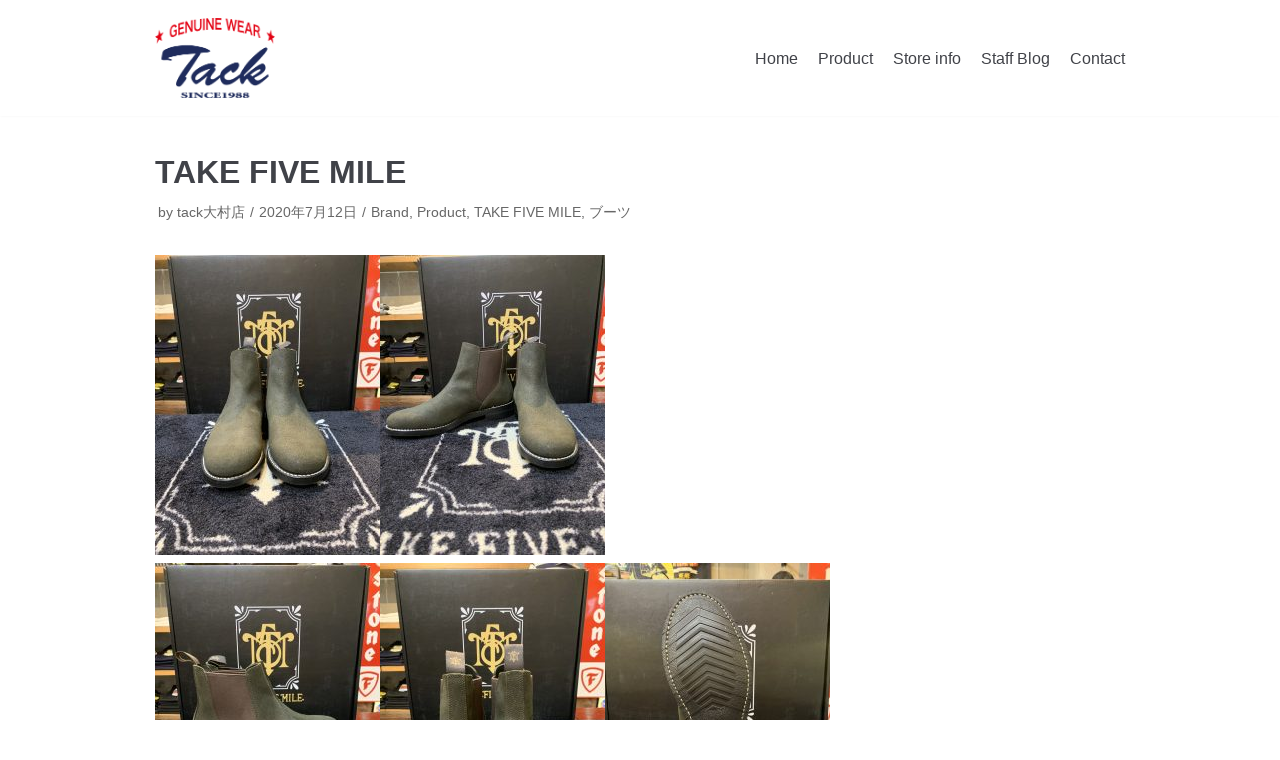

--- FILE ---
content_type: text/html; charset=UTF-8
request_url: https://tack-roll.com/product/take-five-mile-3/
body_size: 9446
content:
<!DOCTYPE html>
<html lang="ja">

<head>
	<meta charset="UTF-8">
	<meta name="viewport" content="width=device-width, initial-scale=1, minimum-scale=1">
	<link rel="profile" href="http://gmpg.org/xfn/11">
		<title>TAKE FIVE MILE | アメリカンカジュアルショップ TACK</title>

<!-- All In One SEO Pack 3.6.2[206,255] -->
<script type="application/ld+json" class="aioseop-schema">{"@context":"https://schema.org","@graph":[{"@type":"Organization","@id":"https://tack-roll.com/#organization","url":"https://tack-roll.com/","name":"アメリカンカジュアルショップ TACK","sameAs":[],"logo":{"@type":"ImageObject","@id":"https://tack-roll.com/#logo","url":"https://tack-roll.com/wp-content/uploads/2020/05/logo3.png","caption":""},"image":{"@id":"https://tack-roll.com/#logo"}},{"@type":"WebSite","@id":"https://tack-roll.com/#website","url":"https://tack-roll.com/","name":"アメリカンカジュアルショップ TACK","publisher":{"@id":"https://tack-roll.com/#organization"},"potentialAction":{"@type":"SearchAction","target":"https://tack-roll.com/?s={search_term_string}","query-input":"required name=search_term_string"}},{"@type":"WebPage","@id":"https://tack-roll.com/product/take-five-mile-3/#webpage","url":"https://tack-roll.com/product/take-five-mile-3/","inLanguage":"ja","name":"TAKE FIVE MILE","isPartOf":{"@id":"https://tack-roll.com/#website"},"breadcrumb":{"@id":"https://tack-roll.com/product/take-five-mile-3/#breadcrumblist"},"image":{"@type":"ImageObject","@id":"https://tack-roll.com/product/take-five-mile-3/#primaryimage","url":"https://tack-roll.com/wp-content/uploads/2020/07/IMG_3051-scaled.jpg","width":1920,"height":2560},"primaryImageOfPage":{"@id":"https://tack-roll.com/product/take-five-mile-3/#primaryimage"},"datePublished":"2020-07-12T08:41:10+09:00","dateModified":"2024-06-26T04:29:56+09:00"},{"@type":"Article","@id":"https://tack-roll.com/product/take-five-mile-3/#article","isPartOf":{"@id":"https://tack-roll.com/product/take-five-mile-3/#webpage"},"author":{"@id":"https://tack-roll.com/author/tack-oomura/#author"},"headline":"TAKE FIVE MILE","datePublished":"2020-07-12T08:41:10+09:00","dateModified":"2024-06-26T04:29:56+09:00","commentCount":0,"mainEntityOfPage":{"@id":"https://tack-roll.com/product/take-five-mile-3/#webpage"},"publisher":{"@id":"https://tack-roll.com/#organization"},"articleSection":"Brand, Product, TAKE FIVE MILE, ブーツ","image":{"@type":"ImageObject","@id":"https://tack-roll.com/product/take-five-mile-3/#primaryimage","url":"https://tack-roll.com/wp-content/uploads/2020/07/IMG_3051-scaled.jpg","width":1920,"height":2560}},{"@type":"Person","@id":"https://tack-roll.com/author/tack-oomura/#author","name":"tack大村店","sameAs":[],"image":{"@type":"ImageObject","@id":"https://tack-roll.com/#personlogo","url":"https://secure.gravatar.com/avatar/c312bf8f37ba339fdeb854c69e9536e2?s=96&d=mm&r=g","width":96,"height":96,"caption":"tack大村店"}},{"@type":"BreadcrumbList","@id":"https://tack-roll.com/product/take-five-mile-3/#breadcrumblist","itemListElement":[{"@type":"ListItem","position":1,"item":{"@type":"WebPage","@id":"https://tack-roll.com/","url":"https://tack-roll.com/","name":"長崎県東彼杵町のアメカジセレクトショップ｜Tack（タック）SINCE1988"}},{"@type":"ListItem","position":2,"item":{"@type":"WebPage","@id":"https://tack-roll.com/product/take-five-mile-3/","url":"https://tack-roll.com/product/take-five-mile-3/","name":"TAKE FIVE MILE"}}]}]}</script>
<link rel="canonical" href="https://tack-roll.com/product/take-five-mile-3/" />
<!-- All In One SEO Pack -->
<link rel='dns-prefetch' href='//s.w.org' />
<link rel="alternate" type="application/rss+xml" title="アメリカンカジュアルショップ TACK &raquo; フィード" href="https://tack-roll.com/feed/" />
<link rel="alternate" type="application/rss+xml" title="アメリカンカジュアルショップ TACK &raquo; コメントフィード" href="https://tack-roll.com/comments/feed/" />
		<script type="text/javascript">
			window._wpemojiSettings = {"baseUrl":"https:\/\/s.w.org\/images\/core\/emoji\/12.0.0-1\/72x72\/","ext":".png","svgUrl":"https:\/\/s.w.org\/images\/core\/emoji\/12.0.0-1\/svg\/","svgExt":".svg","source":{"concatemoji":"https:\/\/tack-roll.com\/wp-includes\/js\/wp-emoji-release.min.js?ver=5.4.18"}};
			/*! This file is auto-generated */
			!function(e,a,t){var n,r,o,i=a.createElement("canvas"),p=i.getContext&&i.getContext("2d");function s(e,t){var a=String.fromCharCode;p.clearRect(0,0,i.width,i.height),p.fillText(a.apply(this,e),0,0);e=i.toDataURL();return p.clearRect(0,0,i.width,i.height),p.fillText(a.apply(this,t),0,0),e===i.toDataURL()}function c(e){var t=a.createElement("script");t.src=e,t.defer=t.type="text/javascript",a.getElementsByTagName("head")[0].appendChild(t)}for(o=Array("flag","emoji"),t.supports={everything:!0,everythingExceptFlag:!0},r=0;r<o.length;r++)t.supports[o[r]]=function(e){if(!p||!p.fillText)return!1;switch(p.textBaseline="top",p.font="600 32px Arial",e){case"flag":return s([127987,65039,8205,9895,65039],[127987,65039,8203,9895,65039])?!1:!s([55356,56826,55356,56819],[55356,56826,8203,55356,56819])&&!s([55356,57332,56128,56423,56128,56418,56128,56421,56128,56430,56128,56423,56128,56447],[55356,57332,8203,56128,56423,8203,56128,56418,8203,56128,56421,8203,56128,56430,8203,56128,56423,8203,56128,56447]);case"emoji":return!s([55357,56424,55356,57342,8205,55358,56605,8205,55357,56424,55356,57340],[55357,56424,55356,57342,8203,55358,56605,8203,55357,56424,55356,57340])}return!1}(o[r]),t.supports.everything=t.supports.everything&&t.supports[o[r]],"flag"!==o[r]&&(t.supports.everythingExceptFlag=t.supports.everythingExceptFlag&&t.supports[o[r]]);t.supports.everythingExceptFlag=t.supports.everythingExceptFlag&&!t.supports.flag,t.DOMReady=!1,t.readyCallback=function(){t.DOMReady=!0},t.supports.everything||(n=function(){t.readyCallback()},a.addEventListener?(a.addEventListener("DOMContentLoaded",n,!1),e.addEventListener("load",n,!1)):(e.attachEvent("onload",n),a.attachEvent("onreadystatechange",function(){"complete"===a.readyState&&t.readyCallback()})),(n=t.source||{}).concatemoji?c(n.concatemoji):n.wpemoji&&n.twemoji&&(c(n.twemoji),c(n.wpemoji)))}(window,document,window._wpemojiSettings);
		</script>
		<style type="text/css">
img.wp-smiley,
img.emoji {
	display: inline !important;
	border: none !important;
	box-shadow: none !important;
	height: 1em !important;
	width: 1em !important;
	margin: 0 .07em !important;
	vertical-align: -0.1em !important;
	background: none !important;
	padding: 0 !important;
}
</style>
	<link rel='stylesheet' id='wp-block-library-css'  href='https://tack-roll.com/wp-includes/css/dist/block-library/style.min.css?ver=5.4.18' type='text/css' media='all' />
<link rel='stylesheet' id='contact-form-7-css'  href='https://tack-roll.com/wp-content/plugins/contact-form-7/includes/css/styles.css?ver=5.2' type='text/css' media='all' />
<link rel='stylesheet' id='dashicons-css'  href='https://tack-roll.com/wp-includes/css/dashicons.min.css?ver=5.4.18' type='text/css' media='all' />
<link rel='stylesheet' id='my-calendar-reset-css'  href='https://tack-roll.com/wp-content/plugins/my-calendar/css/reset.css?ver=5.4.18' type='text/css' media='all' />
<link rel='stylesheet' id='my-calendar-style-css'  href='https://tack-roll.com/wp-content/plugins/my-calendar/styles/twentyeighteen.css?ver=5.4.18' type='text/css' media='all' />
<link rel='stylesheet' id='siteorigin-panels-front-css'  href='https://tack-roll.com/wp-content/plugins/siteorigin-panels/css/front-flex.min.css?ver=2.11.0' type='text/css' media='all' />
<link rel='stylesheet' id='sow-button-base-css'  href='https://tack-roll.com/wp-content/plugins/so-widgets-bundle/widgets/button/css/style.css?ver=1.17.0' type='text/css' media='all' />
<link rel='stylesheet' id='sow-button-flat-b0f1d955aa8f-css'  href='https://tack-roll.com/wp-content/uploads/siteorigin-widgets/sow-button-flat-b0f1d955aa8f.css?ver=5.4.18' type='text/css' media='all' />
<link rel='stylesheet' id='sow-social-media-buttons-flat-84b911be9d73-css'  href='https://tack-roll.com/wp-content/uploads/siteorigin-widgets/sow-social-media-buttons-flat-84b911be9d73.css?ver=5.4.18' type='text/css' media='all' />
<link rel='stylesheet' id='wp-show-posts-css'  href='https://tack-roll.com/wp-content/plugins/wp-show-posts/css/wp-show-posts-min.css?ver=1.1.3' type='text/css' media='all' />
<link rel='stylesheet' id='parent-style-css'  href='https://tack-roll.com/wp-content/themes/neve/style.css?ver=5.4.18' type='text/css' media='all' />
<link rel='stylesheet' id='child-style-css'  href='https://tack-roll.com/wp-content/themes/neve-child/style.css?ver=5.4.18' type='text/css' media='all' />
<link rel='stylesheet' id='neve-style-css'  href='https://tack-roll.com/wp-content/themes/neve/style.min.css?ver=2.7.4' type='text/css' media='all' />
<style id='neve-style-inline-css' type='text/css'>
.header-menu-sidebar-inner li.menu-item-nav-search { display: none; }
 .container{ max-width: 748px; } a{ color: #1f2c5d; } .nv-loader{ border-color: #1f2c5d; } a:hover, a:focus{ color: #1f2c5d; } .has-neve-link-hover-color-color{ color: #1f2c5d!important; } .has-neve-link-color-color{ color: #1f2c5d!important; } .has-neve-text-color-color{ color: #404248!important; } .has-neve-button-color-color{ color: #0366d6!important; } .has-neve-link-color-background-color{ background-color: #1f2c5d!important; } .has-neve-link-hover-color-background-color{ background-color: #1f2c5d!important; } .has-neve-button-color-background-color{ background-color: #0366d6!important; } .has-neve-text-color-background-color{ background-color: #404248!important; } .single-post-container .alignfull > [class*="__inner-container"], .single-post-container .alignwide > [class*="__inner-container"]{ max-width:718px } .button.button-primary, button, input[type=button], .btn, input[type="submit"], /* Buttons in navigation */ ul[id^="nv-primary-navigation"] li.button.button-primary > a, .menu li.button.button-primary > a, .wp-block-button.is-style-primary .wp-block-button__link{ background-color: #0366d6;color: #ffffff;border-radius:3px;border:none;border-width:1px 1px 1px 1px; } .button.button-primary:hover, .nv-tags-list a:hover, ul[id^="nv-primary-navigation"] li.button.button-primary > a:hover, .menu li.button.button-primary > a:hover, .wp-block-button.is-style-primary .wp-block-button__link:hover { background-color: #0366d6;color: #ffffff; } .button.button-secondary, #comments input[type="submit"], .cart-off-canvas .button.nv-close-cart-sidebar, .wp-block-button.is-style-secondary .wp-block-button__link{ color: #676767;border-radius:3px;border:1px solid;border-width:1px 1px 1px 1px; } .button.button-secondary:hover, #comments input[type="submit"]:hover, .cart-off-canvas .button.nv-close-cart-sidebar:hover, .wp-block-button.is-style-secondary .wp-block-button__link:hover{ color: #676767; } .nv-tags-list a:hover{ background-color: #0366d6; } .nv-tags-list a{ color: #0366d6;border-color: #0366d6; } @media(min-width: 576px){ .container{ max-width: 992px; } .single-post-container .alignfull > [class*="__inner-container"], .single-post-container .alignwide > [class*="__inner-container"]{ max-width:962px } }@media(min-width: 960px){ .container{ max-width: 1000px; } .neve-main > .single-post-container .nv-single-post-wrap.col{ max-width: 70%; } .single-post-container .alignfull > [class*="__inner-container"], .single-post-container .alignwide > [class*="__inner-container"]{ max-width:670px } .container-fluid.single-post-container .alignfull > [class*="__inner-container"], .container-fluid.single-post-container .alignwide > [class*="__inner-container"]{ max-width:calc(70% + 15px) } .neve-main > .single-post-container .nv-sidebar-wrap{ max-width: 30%; } } .header-main-inner,.header-main-inner a:not(.button),.header-main-inner .navbar-toggle{ color: #404248; } .header-main-inner .nv-icon svg,.header-main-inner .nv-contact-list svg{ fill: #404248; } .header-main-inner .icon-bar{ background-color: #404248; } .hfg_header .header-main-inner .primary-menu-ul .sub-menu li:not(.neve-mm-divider),.hfg_header .header-main-inner .primary-menu-ul .sub-menu{ background-color: #ffffff;border-color: #ffffff; } .hfg_header .header-main-inner{ background-color: #ffffff; } .header-menu-sidebar .header-menu-sidebar-bg,.header-menu-sidebar .header-menu-sidebar-bg a:not(.button),.header-menu-sidebar .header-menu-sidebar-bg .navbar-toggle{ color: #404248; } .header-menu-sidebar .header-menu-sidebar-bg .nv-icon svg,.header-menu-sidebar .header-menu-sidebar-bg .nv-contact-list svg{ fill: #404248; } .header-menu-sidebar .header-menu-sidebar-bg .icon-bar{ background-color: #404248; } .hfg_header .header-menu-sidebar .header-menu-sidebar-bg .primary-menu-ul .sub-menu li:not(.neve-mm-divider),.hfg_header .header-menu-sidebar .header-menu-sidebar-bg .primary-menu-ul .sub-menu{ background-color: #ffffff;border-color: #ffffff; } .hfg_header .header-menu-sidebar .header-menu-sidebar-bg{ background-color: #ffffff; } .builder-item--logo .site-logo img{ max-width: 120px; } .builder-item--logo .site-logo{ padding:10px 0px 10px 0px; } .builder-item--logo{ margin:0px 0px 0px 0px; } .builder-item--nav-icon .navbar-toggle{ padding:10px 15px 10px 15px; } .builder-item--nav-icon{ margin:0px 0px 0px 0px; } .builder-item--primary-menu .nav-menu-primary > .primary-menu-ul li:not(.woocommerce-mini-cart-item) > a{ color: #404248; } .builder-item--primary-menu .nav-menu-primary > .primary-menu-ul li > .amp-caret-wrap svg{ fill: #404248; } .builder-item--primary-menu .nav-menu-primary > .primary-menu-ul li:not(.woocommerce-mini-cart-item) > a:after{ background-color: #0366d6; } .builder-item--primary-menu .nav-menu-primary:not(.style-full-height) > .primary-menu-ul li:not(.woocommerce-mini-cart-item):hover > a{ color: #0366d6; } .builder-item--primary-menu .nav-menu-primary > .primary-menu-ul li:hover > .amp-caret-wrap svg{ fill: #0366d6; } .builder-item--primary-menu .nav-menu-primary > .primary-menu-ul li.current-menu-item > a,.builder-item--primary-menu .nav-menu-primary > .primary-menu-ul li.current_page_item > a{ color: #0366d6; } .builder-item--primary-menu .nav-menu-primary > .primary-menu-ul li.current-menu-item > .amp-caret-wrap svg{ fill: #0366d6; } .builder-item--primary-menu .primary-menu-ul > li > a{ height: 25px; } .builder-item--primary-menu li > a{ font-size: 1em; line-height: 1.6em; letter-spacing: 0px; font-weight: 500; text-transform: none; } .builder-item--primary-menu li > a svg{ width: 1em;height: 1em; } .builder-item--primary-menu{ padding:0px 0px 0px 0px;margin:0px 0px 0px 0px; } .builder-item--custom_html .nv-html-content{ font-size: 1em; line-height: 1.6em; letter-spacing: 0px; font-weight: 500; text-transform: none; } .builder-item--custom_html .nv-html-content svg{ width: 1em;height: 1em; } .builder-item--custom_html{ padding:0px 0px 0px 0px;margin:0px 0px 0px 0px; } .footer-top-inner{ background-color: #f5f5f5; } .footer-top-inner,.footer-top-inner a:not(.button),.footer-top-inner .navbar-toggle{ color: #404248; } .footer-top-inner .nv-icon svg,.footer-top-inner .nv-contact-list svg{ fill: #404248; } .footer-top-inner .icon-bar{ background-color: #404248; } .footer-top-inner .primary-menu-ul .sub-menu li:not(.neve-mm-divider),.footer-top-inner .primary-menu-ul .sub-menu{ background-color: #f5f5f5;border-color: #f5f5f5; } .footer-bottom-inner{ background-color: #1f2c5d; } .footer-bottom-inner,.footer-bottom-inner a:not(.button),.footer-bottom-inner .navbar-toggle{ color: #ffffff; } .footer-bottom-inner .nv-icon svg,.footer-bottom-inner .nv-contact-list svg{ fill: #ffffff; } .footer-bottom-inner .icon-bar{ background-color: #ffffff; } .footer-bottom-inner .primary-menu-ul .sub-menu li:not(.neve-mm-divider),.footer-bottom-inner .primary-menu-ul .sub-menu{ background-color: #1f2c5d;border-color: #1f2c5d; } .builder-item--footer-one-widgets{ padding:0px 0px 0px 0px;margin:0px 0px 0px 0px; } .builder-item--footer-two-widgets{ padding:0px 0px 0px 0px;margin:0px 0px 0px 0px; } .builder-item--footer-three-widgets{ padding:0px 0px 0px 0px;margin:0px 0px 0px 0px; } .builder-item--footer_copyright{ font-size: 1em; line-height: 1.6em; letter-spacing: 0px; font-weight: 500; text-transform: none; padding:0px 0px 0px 0px;margin:0px 0px 0px 0px; } .builder-item--footer_copyright svg{ width: 1em;height: 1em; } @media(min-width: 576px){ .builder-item--logo .site-logo img{ max-width: 120px; } .builder-item--logo .site-logo{ padding:10px 0px 10px 0px; } .builder-item--logo{ margin:0px 0px 0px 0px; } .builder-item--nav-icon .navbar-toggle{ padding:10px 15px 10px 15px; } .builder-item--nav-icon{ margin:0px 0px 0px 0px; } .builder-item--primary-menu li > a{ font-size: 1em; line-height: 1.6em; letter-spacing: 0px; } .builder-item--primary-menu li > a svg{ width: 1em;height: 1em; } .builder-item--primary-menu{ padding:0px 0px 0px 0px;margin:0px 0px 0px 0px; } .builder-item--custom_html .nv-html-content{ font-size: 1em; line-height: 1.6em; letter-spacing: 0px; } .builder-item--custom_html .nv-html-content svg{ width: 1em;height: 1em; } .builder-item--custom_html{ padding:0px 0px 0px 0px;margin:0px 0px 0px 0px; } .builder-item--footer-one-widgets{ padding:0px 0px 0px 0px;margin:0px 0px 0px 0px; } .builder-item--footer-two-widgets{ padding:0px 0px 0px 0px;margin:0px 0px 0px 0px; } .builder-item--footer-three-widgets{ padding:0px 0px 0px 0px;margin:0px 0px 0px 0px; } .builder-item--footer_copyright{ font-size: 1em; line-height: 1.6em; letter-spacing: 0px; padding:0px 0px 0px 0px;margin:0px 0px 0px 0px; } .builder-item--footer_copyright svg{ width: 1em;height: 1em; } }@media(min-width: 960px){ .builder-item--logo .site-logo img{ max-width: 120px; } .builder-item--logo .site-logo{ padding:10px 0px 10px 0px; } .builder-item--logo{ margin:0px 0px 0px 0px; } .builder-item--nav-icon .navbar-toggle{ padding:10px 15px 10px 15px; } .builder-item--nav-icon{ margin:0px 0px 0px 0px; } .header--row .hfg-item-right .builder-item--primary-menu .primary-menu-ul > li:not(:first-of-type){ margin-left:20px; } .header--row .hfg-item-center .builder-item--primary-menu .primary-menu-ul > li:not(:last-of-type), .header--row .hfg-item-left .builder-item--primary-menu .primary-menu-ul > li:not(:last-of-type){ margin-right:20px; } .builder-item--primary-menu .style-full-height .primary-menu-ul > li:not(.menu-item-nav-search):not(.menu-item-nav-cart) > a:after{ left:-10px;right:-10px } .builder-item--primary-menu .style-full-height .primary-menu-ul:not(#nv-primary-navigation-sidebar) > li:not(.menu-item-nav-search):not(.menu-item-nav-cart):hover > a:after{ width: calc(100% + 20px)!important; } .builder-item--primary-menu li > a{ font-size: 1em; line-height: 1.6em; letter-spacing: 0px; } .builder-item--primary-menu li > a svg{ width: 1em;height: 1em; } .builder-item--primary-menu{ padding:0px 0px 0px 0px;margin:0px 0px 0px 0px; } .builder-item--custom_html .nv-html-content{ font-size: 1em; line-height: 1.6em; letter-spacing: 0px; } .builder-item--custom_html .nv-html-content svg{ width: 1em;height: 1em; } .builder-item--custom_html{ padding:0px 0px 0px 0px;margin:0px 0px 0px 0px; } .builder-item--footer-one-widgets{ padding:0px 0px 0px 0px;margin:30px 0px 0px 0px; } .builder-item--footer-two-widgets{ padding:0px 0px 0px 0px;margin:0px 0px 0px 0px; } .builder-item--footer-three-widgets{ padding:0px 0px 0px 0px;margin:0px 0px 0px 0px; } .builder-item--footer_copyright{ font-size: 1em; line-height: 1.6em; letter-spacing: 0px; padding:0px 0px 0px 0px;margin:0px 0px 0px 0px; } .builder-item--footer_copyright svg{ width: 1em;height: 1em; } }
 #content.neve-main .container .alignfull > [class*="__inner-container"],#content.neve-main .alignwide > [class*="__inner-container"]{ max-width: 718px; } @media(min-width: 576px){ #content.neve-main .container .alignfull > [class*="__inner-container"],#content.neve-main .alignwide > [class*="__inner-container"]{ max-width: 962px; } } @media(min-width: 960px) { #content.neve-main .container .alignfull > [class*="__inner-container"],#content.neve-main .container .alignwide > [class*="__inner-container"]{ max-width: 970px; } #content.neve-main > .container > .row > .col{ max-width: 100%; } #content.neve-main > .container > .row > .nv-sidebar-wrap, #content.neve-main > .container > .row > .nv-sidebar-wrap.shop-sidebar { max-width: 0%; } } 
</style>
<script type='text/javascript' src='https://tack-roll.com/wp-includes/js/jquery/jquery.js?ver=1.12.4-wp'></script>
<script type='text/javascript' src='https://tack-roll.com/wp-includes/js/jquery/jquery-migrate.min.js?ver=1.4.1'></script>
<link rel='https://api.w.org/' href='https://tack-roll.com/wp-json/' />
<link rel="EditURI" type="application/rsd+xml" title="RSD" href="https://tack-roll.com/xmlrpc.php?rsd" />
<link rel="wlwmanifest" type="application/wlwmanifest+xml" href="https://tack-roll.com/wp-includes/wlwmanifest.xml" /> 
<link rel='prev' title='TAKE FIVE MILE' href='https://tack-roll.com/product/take-five-mile-2/' />
<link rel='next' title='TAKE FIVE MILE' href='https://tack-roll.com/product/take-five-mile-4/' />
<meta name="generator" content="WordPress 5.4.18" />
<link rel='shortlink' href='https://tack-roll.com/?p=1545' />
<link rel="alternate" type="application/json+oembed" href="https://tack-roll.com/wp-json/oembed/1.0/embed?url=https%3A%2F%2Ftack-roll.com%2Fproduct%2Ftake-five-mile-3%2F" />
<link rel="alternate" type="text/xml+oembed" href="https://tack-roll.com/wp-json/oembed/1.0/embed?url=https%3A%2F%2Ftack-roll.com%2Fproduct%2Ftake-five-mile-3%2F&#038;format=xml" />

<style type="text/css">
<!--
/* Styles by My Calendar - Joseph C Dolson https://www.joedolson.com/ */

.mc-main .mc_general .event-title, .mc-main .mc_general .event-title a { background: #ffffcc; color: #000000; }
.mc-main .mc_general .event-title a:hover, .mc-main .mc_general .event-title a:focus { background: #ffffff;}
.mc-main {--primary-dark: #313233; --primary-light: #fff; --secondary-light: #fff; --secondary-dark: #000; --highlight-dark: #666; --highlight-light: #efefef; --category-mc_general: #ffffcc; }
-->
</style><script src="https://ajaxzip3.github.io/ajaxzip3.js" charset="UTF-8"></script>
    <script type="text/javascript">
    jQuery(function($){
    $("#zip").attr('onKeyUp', 'AjaxZip3.zip2addr(this,\'\',\'address\',\'address\');');
})</script>                <style type="text/css" media="all"
                       id="siteorigin-panels-layouts-head">/* Layout 1545 */ #pgc-1545-0-0 { width:100%;width:calc(100% - ( 0 * 30px ) ) } #pl-1545 .so-panel { margin-bottom:30px } #pl-1545 .so-panel:last-child { margin-bottom:0px } @media (max-width:599px){ #pg-1545-0.panel-no-style, #pg-1545-0.panel-has-style > .panel-row-style { -webkit-flex-direction:column;-ms-flex-direction:column;flex-direction:column } #pg-1545-0 > .panel-grid-cell , #pg-1545-0 > .panel-row-style > .panel-grid-cell { width:100%;margin-right:0 } #pl-1545 .panel-grid-cell { padding:0 } #pl-1545 .panel-grid .panel-grid-cell-empty { display:none } #pl-1545 .panel-grid .panel-grid-cell-mobile-last { margin-bottom:0px }  } </style><link rel="icon" href="https://tack-roll.com/wp-content/uploads/2020/05/cropped-site_icon-32x32.png" sizes="32x32" />
<link rel="icon" href="https://tack-roll.com/wp-content/uploads/2020/05/cropped-site_icon-192x192.png" sizes="192x192" />
<link rel="apple-touch-icon" href="https://tack-roll.com/wp-content/uploads/2020/05/cropped-site_icon-180x180.png" />
<meta name="msapplication-TileImage" content="https://tack-roll.com/wp-content/uploads/2020/05/cropped-site_icon-270x270.png" />
</head>

<body  class="post-template-default single single-post postid-1545 single-format-standard wp-custom-logo siteorigin-panels siteorigin-panels-before-js nv-sidebar-full-width menu_sidebar_slide_left" id="neve_body"  >
<div class="wrapper">
	<header class="header" role="banner">
		<a class="neve-skip-link show-on-focus" href="#content" tabindex="0">
			コンテンツへスキップ		</a>
		<div id="header-grid"  class="hfg_header site-header">
	
<nav class="header--row header-main hide-on-mobile hide-on-tablet layout-full-contained nv-navbar header--row"
	data-row-id="main" data-show-on="desktop">

	<div
		class="header--row-inner header-main-inner">
		<div class="container">
			<div
				class="row row--wrapper"
				data-section="hfg_header_layout_main" >
				<div class="builder-item hfg-item-first col-4 col-md-4 col-sm-4 hfg-item-left"><div class="item--inner builder-item--logo"
		data-section="title_tagline"
		data-item-id="logo">
	<div class="site-logo">
	<a class="brand" href="https://tack-roll.com/" title="アメリカンカジュアルショップ TACK"
			aria-label="アメリカンカジュアルショップ TACK"><img src="https://tack-roll.com/wp-content/uploads/2020/05/logo3.png" alt="アメリカンカジュアルショップTACK"></a></div>

	</div>

</div><div class="builder-item hfg-item-last col-8 col-md-8 col-sm-8 hfg-item-right"><div class="item--inner builder-item--primary-menu has_menu"
		data-section="header_menu_primary"
		data-item-id="primary-menu">
	<div class="nv-nav-wrap">
	<div role="navigation" class="style-border-bottom nav-menu-primary"
			aria-label="メインメニュー">

		<ul id="nv-primary-navigation-main" class="primary-menu-ul"><li id="menu-item-41" class="menu-item menu-item-type-post_type menu-item-object-page menu-item-home menu-item-41"><a href="https://tack-roll.com/">Home</a></li>
<li id="menu-item-194" class="menu-item menu-item-type-post_type menu-item-object-page menu-item-194"><a href="https://tack-roll.com/product/">Product</a></li>
<li id="menu-item-45" class="menu-item menu-item-type-post_type menu-item-object-page menu-item-45"><a href="https://tack-roll.com/store-info/">Store info</a></li>
<li id="menu-item-713" class="menu-item menu-item-type-post_type menu-item-object-page menu-item-713"><a href="https://tack-roll.com/staff-blog/">Staff Blog</a></li>
<li id="menu-item-43" class="menu-item menu-item-type-post_type menu-item-object-page menu-item-43"><a href="https://tack-roll.com/contact/">Contact</a></li>
</ul>	</div>
</div>

	</div>

</div>							</div>
		</div>
	</div>
</nav>


<nav class="header--row header-main hide-on-desktop layout-full-contained nv-navbar header--row"
	data-row-id="main" data-show-on="mobile">

	<div
		class="header--row-inner header-main-inner">
		<div class="container">
			<div
				class="row row--wrapper"
				data-section="hfg_header_layout_main" >
				<div class="builder-item hfg-item-first col-8 col-md-8 col-sm-8 hfg-item-left"><div class="item--inner builder-item--logo"
		data-section="title_tagline"
		data-item-id="logo">
	<div class="site-logo">
	<a class="brand" href="https://tack-roll.com/" title="アメリカンカジュアルショップ TACK"
			aria-label="アメリカンカジュアルショップ TACK"><img src="https://tack-roll.com/wp-content/uploads/2020/05/logo3.png" alt="アメリカンカジュアルショップTACK"></a></div>

	</div>

</div><div class="builder-item hfg-item-last col-4 col-md-4 col-sm-4 hfg-item-right"><div class="item--inner builder-item--nav-icon"
		data-section="header_menu_icon"
		data-item-id="nav-icon">
	<div class="menu-mobile-toggle item-button navbar-toggle-wrapper">
	<button class="navbar-toggle"
					aria-label="
			ナビゲーションメニュー			">
				<div class="bars">
			<span class="icon-bar"></span>
			<span class="icon-bar"></span>
			<span class="icon-bar"></span>
		</div>
		<span class="screen-reader-text">ナビゲーションを切り替え</span>
	</button>
</div> <!--.navbar-toggle-wrapper-->


	</div>

</div>							</div>
		</div>
	</div>
</nav>

<div id="header-menu-sidebar" class="header-menu-sidebar menu-sidebar-panel slide_left">
	<div id="header-menu-sidebar-bg" class="header-menu-sidebar-bg">
		<div class="close-sidebar-panel navbar-toggle-wrapper">
			<button class="navbar-toggle active" 					aria-label="
				ナビゲーションメニュー				">
				<div class="bars">
					<span class="icon-bar"></span>
					<span class="icon-bar"></span>
					<span class="icon-bar"></span>
				</div>
				<span class="screen-reader-text">
				ナビゲーションを切り替え					</span>
			</button>
		</div>
		<div id="header-menu-sidebar-inner" class="header-menu-sidebar-inner">
			<div class="builder-item hfg-item-first col-12 col-md-12 col-sm-12 hfg-item-left"><div class="item--inner builder-item--custom_html"
		data-section="custom_html"
		data-item-id="custom_html">
	<div class="nv-html-content"> 	<p><a href="https://tack-roll.com/"><img src="https://tack-roll.com/wp-content/uploads/2020/05/logo3.png" alt="アメリカンカジュアルショップTACK" width="40%" /></a></p>
</div>
	</div>

</div><div class="builder-item hfg-item-last col-12 col-md-12 col-sm-12 hfg-item-right"><div class="item--inner builder-item--primary-menu has_menu"
		data-section="header_menu_primary"
		data-item-id="primary-menu">
	<div class="nv-nav-wrap">
	<div role="navigation" class="style-border-bottom nav-menu-primary"
			aria-label="メインメニュー">

		<ul id="nv-primary-navigation-sidebar" class="primary-menu-ul"><li class="menu-item menu-item-type-post_type menu-item-object-page menu-item-home menu-item-41"><a href="https://tack-roll.com/">Home</a></li>
<li class="menu-item menu-item-type-post_type menu-item-object-page menu-item-194"><a href="https://tack-roll.com/product/">Product</a></li>
<li class="menu-item menu-item-type-post_type menu-item-object-page menu-item-45"><a href="https://tack-roll.com/store-info/">Store info</a></li>
<li class="menu-item menu-item-type-post_type menu-item-object-page menu-item-713"><a href="https://tack-roll.com/staff-blog/">Staff Blog</a></li>
<li class="menu-item menu-item-type-post_type menu-item-object-page menu-item-43"><a href="https://tack-roll.com/contact/">Contact</a></li>
</ul>	</div>
</div>

	</div>

</div>		</div>
	</div>
</div>
<div class="header-menu-sidebar-overlay"></div>

</div>
	</header>
	
	<main id="content" class="neve-main" role="main">

	<div class="container single-post-container">
		<div class="row">
						<article id="post-1545"
					class="nv-single-post-wrap col post-1545 post type-post status-publish format-standard has-post-thumbnail hentry category-brand category-product category-takefivemile category-boots">
				<div class="entry-header"><div class="nv-title-meta-wrap"><h1 class="title entry-title">TAKE FIVE MILE</h1><ul class="nv-meta-list"><li class="meta author vcard"><span class="author-name fn">by <a href="https://tack-roll.com/author/tack-oomura/" title="tack大村店 の投稿" rel="author">tack大村店</a></span></li><li class="meta date posted-on"><time class="entry-date published" datetime="2020-07-12T17:41:10+09:00" content="2020-07-12">2020年7月12日</time><time class="updated" datetime="2024-06-26T13:29:56+09:00">2024年6月26日</time></li><li class="meta category"><a href="https://tack-roll.com/category/brand/" rel="category tag">Brand</a>, <a href="https://tack-roll.com/category/product/" rel="category tag">Product</a>, <a href="https://tack-roll.com/category/brand/takefivemile/" rel="category tag">TAKE FIVE MILE</a>, <a href="https://tack-roll.com/category/product/boots/" rel="category tag">ブーツ</a></li></ul></div></div><div class="nv-content-wrap entry-content"><div id="pl-1545"  class="panel-layout" ><div id="pg-1545-0"  class="panel-grid panel-no-style" ><div id="pgc-1545-0-0"  class="panel-grid-cell" ><div id="panel-1545-0-0-0" class="so-panel widget widget_sow-editor panel-first-child panel-last-child" data-index="0" ><div class="so-widget-sow-editor so-widget-sow-editor-base">
<div class="siteorigin-widget-tinymce textwidget">
	<p><img src="https://tack-roll.com/wp-content/plugins/lazy-load/images/1x1.trans.gif" data-lazy-src="https://tack-roll.com/wp-content/uploads/2020/07/IMG_3050-225x300.jpg" class="alignnone size-medium wp-image-1546" alt width="225" height="300" srcset="https://tack-roll.com/wp-content/uploads/2020/07/IMG_3050-225x300.jpg 225w, https://tack-roll.com/wp-content/uploads/2020/07/IMG_3050-768x1024.jpg 768w, https://tack-roll.com/wp-content/uploads/2020/07/IMG_3050-1152x1536.jpg 1152w, https://tack-roll.com/wp-content/uploads/2020/07/IMG_3050-1536x2048.jpg 1536w, https://tack-roll.com/wp-content/uploads/2020/07/IMG_3050-scaled.jpg 1920w" sizes="(max-width: 225px) 100vw, 225px"><noscript><img class="alignnone size-medium wp-image-1546" src="https://tack-roll.com/wp-content/uploads/2020/07/IMG_3050-225x300.jpg" alt="" width="225" height="300" srcset="https://tack-roll.com/wp-content/uploads/2020/07/IMG_3050-225x300.jpg 225w, https://tack-roll.com/wp-content/uploads/2020/07/IMG_3050-768x1024.jpg 768w, https://tack-roll.com/wp-content/uploads/2020/07/IMG_3050-1152x1536.jpg 1152w, https://tack-roll.com/wp-content/uploads/2020/07/IMG_3050-1536x2048.jpg 1536w, https://tack-roll.com/wp-content/uploads/2020/07/IMG_3050-scaled.jpg 1920w" sizes="(max-width: 225px) 100vw, 225px" /></noscript><img src="https://tack-roll.com/wp-content/plugins/lazy-load/images/1x1.trans.gif" data-lazy-src="https://tack-roll.com/wp-content/uploads/2020/07/IMG_3051-225x300.jpg" class="alignnone size-medium wp-image-1547" alt width="225" height="300" srcset="https://tack-roll.com/wp-content/uploads/2020/07/IMG_3051-225x300.jpg 225w, https://tack-roll.com/wp-content/uploads/2020/07/IMG_3051-768x1024.jpg 768w, https://tack-roll.com/wp-content/uploads/2020/07/IMG_3051-1152x1536.jpg 1152w, https://tack-roll.com/wp-content/uploads/2020/07/IMG_3051-1536x2048.jpg 1536w, https://tack-roll.com/wp-content/uploads/2020/07/IMG_3051-scaled.jpg 1920w" sizes="(max-width: 225px) 100vw, 225px"><noscript><img class="alignnone size-medium wp-image-1547" src="https://tack-roll.com/wp-content/uploads/2020/07/IMG_3051-225x300.jpg" alt="" width="225" height="300" srcset="https://tack-roll.com/wp-content/uploads/2020/07/IMG_3051-225x300.jpg 225w, https://tack-roll.com/wp-content/uploads/2020/07/IMG_3051-768x1024.jpg 768w, https://tack-roll.com/wp-content/uploads/2020/07/IMG_3051-1152x1536.jpg 1152w, https://tack-roll.com/wp-content/uploads/2020/07/IMG_3051-1536x2048.jpg 1536w, https://tack-roll.com/wp-content/uploads/2020/07/IMG_3051-scaled.jpg 1920w" sizes="(max-width: 225px) 100vw, 225px" /></noscript><br />
<img src="https://tack-roll.com/wp-content/plugins/lazy-load/images/1x1.trans.gif" data-lazy-src="https://tack-roll.com/wp-content/uploads/2020/07/IMG_3052-225x300.jpg" class="alignnone size-medium wp-image-1548" alt width="225" height="300" srcset="https://tack-roll.com/wp-content/uploads/2020/07/IMG_3052-225x300.jpg 225w, https://tack-roll.com/wp-content/uploads/2020/07/IMG_3052-768x1024.jpg 768w, https://tack-roll.com/wp-content/uploads/2020/07/IMG_3052-1152x1536.jpg 1152w, https://tack-roll.com/wp-content/uploads/2020/07/IMG_3052-1536x2048.jpg 1536w, https://tack-roll.com/wp-content/uploads/2020/07/IMG_3052-scaled.jpg 1920w" sizes="(max-width: 225px) 100vw, 225px"><noscript><img class="alignnone size-medium wp-image-1548" src="https://tack-roll.com/wp-content/uploads/2020/07/IMG_3052-225x300.jpg" alt="" width="225" height="300" srcset="https://tack-roll.com/wp-content/uploads/2020/07/IMG_3052-225x300.jpg 225w, https://tack-roll.com/wp-content/uploads/2020/07/IMG_3052-768x1024.jpg 768w, https://tack-roll.com/wp-content/uploads/2020/07/IMG_3052-1152x1536.jpg 1152w, https://tack-roll.com/wp-content/uploads/2020/07/IMG_3052-1536x2048.jpg 1536w, https://tack-roll.com/wp-content/uploads/2020/07/IMG_3052-scaled.jpg 1920w" sizes="(max-width: 225px) 100vw, 225px" /></noscript><img src="https://tack-roll.com/wp-content/plugins/lazy-load/images/1x1.trans.gif" data-lazy-src="https://tack-roll.com/wp-content/uploads/2020/07/IMG_3053-225x300.jpg" class="alignnone size-medium wp-image-1549" alt width="225" height="300" srcset="https://tack-roll.com/wp-content/uploads/2020/07/IMG_3053-225x300.jpg 225w, https://tack-roll.com/wp-content/uploads/2020/07/IMG_3053-768x1024.jpg 768w, https://tack-roll.com/wp-content/uploads/2020/07/IMG_3053-1152x1536.jpg 1152w, https://tack-roll.com/wp-content/uploads/2020/07/IMG_3053-1536x2048.jpg 1536w, https://tack-roll.com/wp-content/uploads/2020/07/IMG_3053-scaled.jpg 1920w" sizes="(max-width: 225px) 100vw, 225px"><noscript><img class="alignnone size-medium wp-image-1549" src="https://tack-roll.com/wp-content/uploads/2020/07/IMG_3053-225x300.jpg" alt="" width="225" height="300" srcset="https://tack-roll.com/wp-content/uploads/2020/07/IMG_3053-225x300.jpg 225w, https://tack-roll.com/wp-content/uploads/2020/07/IMG_3053-768x1024.jpg 768w, https://tack-roll.com/wp-content/uploads/2020/07/IMG_3053-1152x1536.jpg 1152w, https://tack-roll.com/wp-content/uploads/2020/07/IMG_3053-1536x2048.jpg 1536w, https://tack-roll.com/wp-content/uploads/2020/07/IMG_3053-scaled.jpg 1920w" sizes="(max-width: 225px) 100vw, 225px" /></noscript><img src="https://tack-roll.com/wp-content/plugins/lazy-load/images/1x1.trans.gif" data-lazy-src="https://tack-roll.com/wp-content/uploads/2020/07/IMG_3054-225x300.jpg" class="alignnone size-medium wp-image-1550" alt width="225" height="300" srcset="https://tack-roll.com/wp-content/uploads/2020/07/IMG_3054-225x300.jpg 225w, https://tack-roll.com/wp-content/uploads/2020/07/IMG_3054-768x1024.jpg 768w, https://tack-roll.com/wp-content/uploads/2020/07/IMG_3054-1152x1536.jpg 1152w, https://tack-roll.com/wp-content/uploads/2020/07/IMG_3054-1536x2048.jpg 1536w, https://tack-roll.com/wp-content/uploads/2020/07/IMG_3054-scaled.jpg 1920w" sizes="(max-width: 225px) 100vw, 225px"><noscript><img class="alignnone size-medium wp-image-1550" src="https://tack-roll.com/wp-content/uploads/2020/07/IMG_3054-225x300.jpg" alt="" width="225" height="300" srcset="https://tack-roll.com/wp-content/uploads/2020/07/IMG_3054-225x300.jpg 225w, https://tack-roll.com/wp-content/uploads/2020/07/IMG_3054-768x1024.jpg 768w, https://tack-roll.com/wp-content/uploads/2020/07/IMG_3054-1152x1536.jpg 1152w, https://tack-roll.com/wp-content/uploads/2020/07/IMG_3054-1536x2048.jpg 1536w, https://tack-roll.com/wp-content/uploads/2020/07/IMG_3054-scaled.jpg 1920w" sizes="(max-width: 225px) 100vw, 225px" /></noscript><br />
<img src="https://tack-roll.com/wp-content/plugins/lazy-load/images/1x1.trans.gif" data-lazy-src="https://tack-roll.com/wp-content/uploads/2020/07/0022-e1594374505181-239x300.jpg" class="alignnone size-medium wp-image-1529" alt width="239" height="300" srcset="https://tack-roll.com/wp-content/uploads/2020/07/0022-e1594374505181-239x300.jpg 239w, https://tack-roll.com/wp-content/uploads/2020/07/0022-e1594374505181.jpg 436w" sizes="(max-width: 239px) 100vw, 239px"><noscript><img class="alignnone size-medium wp-image-1529" src="https://tack-roll.com/wp-content/uploads/2020/07/0022-e1594374505181-239x300.jpg" alt="" width="239" height="300" srcset="https://tack-roll.com/wp-content/uploads/2020/07/0022-e1594374505181-239x300.jpg 239w, https://tack-roll.com/wp-content/uploads/2020/07/0022-e1594374505181.jpg 436w" sizes="(max-width: 239px) 100vw, 239px" /></noscript><img src="https://tack-roll.com/wp-content/plugins/lazy-load/images/1x1.trans.gif" data-lazy-src="https://tack-roll.com/wp-content/uploads/2020/07/0021-e1594374496344-239x300.jpg" class="alignnone size-medium wp-image-1528" alt width="239" height="300" srcset="https://tack-roll.com/wp-content/uploads/2020/07/0021-e1594374496344-239x300.jpg 239w, https://tack-roll.com/wp-content/uploads/2020/07/0021-e1594374496344.jpg 436w" sizes="(max-width: 239px) 100vw, 239px"><noscript><img class="alignnone size-medium wp-image-1528" src="https://tack-roll.com/wp-content/uploads/2020/07/0021-e1594374496344-239x300.jpg" alt="" width="239" height="300" srcset="https://tack-roll.com/wp-content/uploads/2020/07/0021-e1594374496344-239x300.jpg 239w, https://tack-roll.com/wp-content/uploads/2020/07/0021-e1594374496344.jpg 436w" sizes="(max-width: 239px) 100vw, 239px" /></noscript><img src="https://tack-roll.com/wp-content/plugins/lazy-load/images/1x1.trans.gif" data-lazy-src="https://tack-roll.com/wp-content/uploads/2020/07/0020-e1594374487518-239x300.jpg" class="alignnone size-medium wp-image-1527" alt width="239" height="300" srcset="https://tack-roll.com/wp-content/uploads/2020/07/0020-e1594374487518-239x300.jpg 239w, https://tack-roll.com/wp-content/uploads/2020/07/0020-e1594374487518.jpg 436w" sizes="(max-width: 239px) 100vw, 239px"><noscript><img class="alignnone size-medium wp-image-1527" src="https://tack-roll.com/wp-content/uploads/2020/07/0020-e1594374487518-239x300.jpg" alt="" width="239" height="300" srcset="https://tack-roll.com/wp-content/uploads/2020/07/0020-e1594374487518-239x300.jpg 239w, https://tack-roll.com/wp-content/uploads/2020/07/0020-e1594374487518.jpg 436w" sizes="(max-width: 239px) 100vw, 239px" /></noscript></p>
<table class="type3" style="width: 38.478%; height: 118px;">
<tbody>
<tr style="height: 24px;">
<th style="height: 24px; width: 19.6319%;">No.</th>
<td style="height: 24px; width: 77.9141%;">ALBERT BOOTS</td>
</tr>
<tr style="height: 24px;">
<th style="height: 24px; width: 19.6319%;">PRICE</th>
<td style="height: 24px; width: 77.9141%;">￥49,500（税込）</td>
</tr>
<tr style="height: 24px;">
<th style="height: 24px; width: 19.6319%;">STOCK</th>
<td style="height: 24px; width: 77.9141%;">在庫有り</td>
</tr>
<tr style="height: 24px;">
<th style="height: 22px; width: 19.6319%;">SIZE</th>
<td style="height: 22px; width: 77.9141%;">OS.GREEN:7E</p>
<p>BROWN:8E</p>
</td>
</tr>
<tr style="height: 24px;">
<th style="height: 24px; width: 19.6319%;">COLOR</th>
<td style="height: 24px; width: 77.9141%;">BROWN,OS.GREEN</td>
</tr>
</tbody>
</table>
</div>
</div></div></div></div></div></div>
<div id="comments" class="comments-area">
	</div>
			</article>
					</div>
	</div>
</main><!--/.neve-main-->


<footer class="site-footer" id="site-footer">
	<div class="hfg_footer">
		<div class="footer--row footer-top layout-full-contained"
	id="cb-row--footer-top"
	data-row-id="top" data-show-on="desktop">
	<div
		class="footer--row-inner footer-top-inner footer-content-wrap">
		<div class="container">
			<div
				class="hfg-grid nv-footer-content hfg-grid-top row--wrapper row "
				data-section="hfg_footer_layout_top" >
				<div class="builder-item hfg-item-first col-4 col-md-4 col-sm-4 hfg-item-left hfg-item-v-middle"><div class="item--inner builder-item--footer-one-widgets"
		data-section="sidebar-widgets-footer-one-widgets"
		data-item-id="footer-one-widgets">
		<div class="widget-area">
		<div id="sow-editor-8" class="widget widget_sow-editor"><div class="so-widget-sow-editor so-widget-sow-editor-base"><p class="widget-title">TACK 東彼杵本店</p>
<div class="siteorigin-widget-tinymce textwidget">
	<p>〒859-3808<br />
長崎県東彼杵郡東彼杵町蔵本郷1850-1</p>
<p>営業時間 / 12:00-18:00<br />
店休日&nbsp;/&nbsp;木曜日</p>
</div>
</div></div><div id="sow-button-3" class="widget widget_sow-button"><div class="so-widget-sow-button so-widget-sow-button-flat-b0f1d955aa8f"><div class="ow-button-base ow-button-align-center">
	<a href="tel:0957461176" class="ow-icon-placement-left ow-button-hover" 		>
		<span>
			<span class="sow-icon-fontawesome sow-fas" data-sow-icon="&#xf2a0;"
		style="color: #ffffff" ></span>
			0957-46-1176		</span>
	</a>
</div>
</div></div><div id="sow-editor-4" class="widget widget_sow-editor"><div class="so-widget-sow-editor so-widget-sow-editor-base">
<div class="siteorigin-widget-tinymce textwidget">
	<p><iframe src="https://www.google.com/maps/embed?pb=!1m14!1m8!1m3!1d13378.916374275488!2d129.916835!3d33.037267!3m2!1i1024!2i768!4f13.1!3m3!1m2!1s0x0%3A0xe9ce9980c07f75ca!2z44K_44OD44Kv77yI77y077yh77yj77yr77yJ!5e0!3m2!1sja!2sjp!4v1590739768756!5m2!1sja!2sjp" width="400" height="300" frameborder="0" style="border:0;" allowfullscreen="" aria-hidden="false" tabindex="0"></iframe></p>
</div>
</div></div>	</div>
	</div>

</div><div class="builder-item col-4 col-md-4 col-sm-4 hfg-item-left hfg-item-v-middle"><div class="item--inner builder-item--footer-two-widgets"
		data-section="sidebar-widgets-footer-two-widgets"
		data-item-id="footer-two-widgets">
		<div class="widget-area">
		<div id="sow-editor-9" class="widget widget_sow-editor"><div class="so-widget-sow-editor so-widget-sow-editor-base"><p class="widget-title">TACK 大村店</p>
<div class="siteorigin-widget-tinymce textwidget">
	<p>〒856-0817<br />
長崎県大村市古賀島町110-144</p>
<p>営業時間 / 11:00-19:00<br />
店休日&nbsp;/&nbsp;木曜日</p>
</div>
</div></div><div id="sow-button-5" class="widget widget_sow-button"><div class="so-widget-sow-button so-widget-sow-button-flat-b0f1d955aa8f"><div class="ow-button-base ow-button-align-center">
	<a href="tel:0957208144" class="ow-icon-placement-left ow-button-hover" 		>
		<span>
			<span class="sow-icon-fontawesome sow-fas" data-sow-icon="&#xf2a0;"
		style="color: #ffffff" ></span>
			0957-20-8144		</span>
	</a>
</div>
</div></div><div id="sow-editor-7" class="widget widget_sow-editor"><div class="so-widget-sow-editor so-widget-sow-editor-base">
<div class="siteorigin-widget-tinymce textwidget">
	<p><iframe src="https://www.google.com/maps/embed?pb=!1m14!1m8!1m3!1d13395.498404889917!2d129.9449299!3d32.9279112!3m2!1i1024!2i768!4f13.1!3m3!1m2!1s0x0%3A0x5be02e419d8d8082!2z77y077yh77yj77yrIOWkp-adkeW6lw!5e0!3m2!1sja!2sjp!4v1590741102903!5m2!1sja!2sjp" width="400" height="300" frameborder="0" style="border:0;" allowfullscreen="" aria-hidden="false" tabindex="0"></iframe></p>
</div>
</div></div>	</div>
	</div>

</div><div class="builder-item hfg-item-last col-4 col-md-4 col-sm-4 hfg-item-left hfg-item-v-middle"><div class="item--inner builder-item--footer-three-widgets"
		data-section="sidebar-widgets-footer-three-widgets"
		data-item-id="footer-three-widgets">
		<div class="widget-area">
		<div id="nav_menu-3" class="widget widget_nav_menu"><p class="widget-title">サイトマップ</p><div class="menu-%e3%83%95%e3%83%83%e3%82%bf%e3%83%bc%e3%83%a1%e3%83%8b%e3%83%a5%e3%83%bc-container"><ul id="menu-%e3%83%95%e3%83%83%e3%82%bf%e3%83%bc%e3%83%a1%e3%83%8b%e3%83%a5%e3%83%bc" class="menu"><li id="menu-item-208" class="menu-item menu-item-type-post_type menu-item-object-page menu-item-home menu-item-208"><a href="https://tack-roll.com/">Home</a></li>
<li id="menu-item-213" class="menu-item menu-item-type-post_type menu-item-object-page menu-item-213"><a href="https://tack-roll.com/product/">Product</a></li>
<li id="menu-item-214" class="menu-item menu-item-type-post_type menu-item-object-page menu-item-214"><a href="https://tack-roll.com/store-info/">Store info</a></li>
<li id="menu-item-712" class="menu-item menu-item-type-post_type menu-item-object-page menu-item-712"><a href="https://tack-roll.com/staff-blog/">Staff Blog</a></li>
<li id="menu-item-211" class="menu-item menu-item-type-post_type menu-item-object-page menu-item-211"><a href="https://tack-roll.com/contact/">Contact</a></li>
</ul></div></div><div id="sow-social-media-buttons-2" class="widget widget_sow-social-media-buttons"><div class="so-widget-sow-social-media-buttons so-widget-sow-social-media-buttons-flat-5b247b2d650b">

<div class="social-media-button-container">
	
		<a class="ow-button-hover sow-social-media-button-instagram-0 sow-social-media-button" title="本店" aria-label="本店" target="_blank" rel="noopener noreferrer" href="https://www.instagram.com/tack_honten/" >
			<span>
								<span class="sow-icon-fontawesome sow-fab" data-sow-icon="&#xf16d;"
		 ></span>							</span>
		</a>
	
		<a class="ow-button-hover sow-social-media-button-instagram-1 sow-social-media-button" title="大村店" aria-label="大村店" target="_blank" rel="noopener noreferrer" href="https://www.instagram.com/tack_omura/" >
			<span>
								<span class="sow-icon-fontawesome sow-fab" data-sow-icon="&#xf16d;"
		 ></span>							</span>
		</a>
	
		<a class="ow-button-hover sow-social-media-button-facebook-0 sow-social-media-button" title="アメリカンカジュアルショップ TACK on Facebook" aria-label="アメリカンカジュアルショップ TACK on Facebook" target="_blank" rel="noopener noreferrer" href="https://www.facebook.com/TACK.co.jp" >
			<span>
								<span class="sow-icon-fontawesome sow-fab" data-sow-icon="&#xf39e;"
		 ></span>							</span>
		</a>
	</div>
</div></div>	</div>
	</div>

</div>							</div>
		</div>
	</div>
</div>

<div class="footer--row footer-bottom layout-full-contained"
	id="cb-row--footer-bottom"
	data-row-id="bottom" data-show-on="desktop">
	<div
		class="footer--row-inner footer-bottom-inner footer-content-wrap">
		<div class="container">
			<div
				class="hfg-grid nv-footer-content hfg-grid-bottom row--wrapper row "
				data-section="hfg_footer_layout_bottom" >
				<div class="builder-item hfg-item-last hfg-item-first col-12 col-md-12 col-sm-12 hfg-item-center hfg-item-v-middle"><div class="item--inner builder-item--footer_copyright"
		data-section="footer_copyright"
		data-item-id="footer_copyright">
	<div class="component-wrap">
	© 2026- Tack Ltd.</div>

	</div>

</div>							</div>
		</div>
	</div>
</div>

	</div>
</footer>

</div><!--/.wrapper-->
<link rel='stylesheet' id='siteorigin-widget-icon-font-fontawesome-css'  href='https://tack-roll.com/wp-content/plugins/so-widgets-bundle/icons/fontawesome/style.css?ver=5.4.18' type='text/css' media='all' />
<link rel='stylesheet' id='sow-social-media-buttons-flat-5b247b2d650b-css'  href='https://tack-roll.com/wp-content/uploads/siteorigin-widgets/sow-social-media-buttons-flat-5b247b2d650b.css?ver=5.4.18' type='text/css' media='all' />
<script type='text/javascript'>
/* <![CDATA[ */
var wpcf7 = {"apiSettings":{"root":"https:\/\/tack-roll.com\/wp-json\/contact-form-7\/v1","namespace":"contact-form-7\/v1"}};
/* ]]> */
</script>
<script type='text/javascript' src='https://tack-roll.com/wp-content/plugins/contact-form-7/includes/js/scripts.js?ver=5.2'></script>
<script type='text/javascript'>
/* <![CDATA[ */
var NeveProperties = {"ajaxurl":"https:\/\/tack-roll.com\/wp-admin\/admin-ajax.php","nonce":"c90d50cf34"};
/* ]]> */
</script>
<script type='text/javascript' src='https://tack-roll.com/wp-content/themes/neve/assets/js/build/modern/frontend.js?ver=2.7.4'></script>
<script type='text/javascript' src='https://tack-roll.com/wp-includes/js/comment-reply.min.js?ver=5.4.18'></script>
<script type='text/javascript' src='https://tack-roll.com/wp-content/plugins/lazy-load/js/jquery.sonar.min.js?ver=0.6.1'></script>
<script type='text/javascript' src='https://tack-roll.com/wp-content/plugins/lazy-load/js/lazy-load.js?ver=0.6.1'></script>
<script type='text/javascript' src='https://tack-roll.com/wp-includes/js/wp-embed.min.js?ver=5.4.18'></script>
<script type='text/javascript'>
/* <![CDATA[ */
var mcgrid = "true";
/* ]]> */
</script>
<script type='text/javascript' src='https://tack-roll.com/wp-content/plugins/my-calendar/js/mc-grid.js?ver=5.4.18'></script>
<script type='text/javascript'>
/* <![CDATA[ */
var mclist = "true";
/* ]]> */
</script>
<script type='text/javascript' src='https://tack-roll.com/wp-content/plugins/my-calendar/js/mc-list.js?ver=5.4.18'></script>
<script type='text/javascript'>
/* <![CDATA[ */
var mcmini = "true";
/* ]]> */
</script>
<script type='text/javascript' src='https://tack-roll.com/wp-content/plugins/my-calendar/js/mc-mini.js?ver=5.4.18'></script>
<script type='text/javascript'>
/* <![CDATA[ */
var mcAjax = "true";
/* ]]> */
</script>
<script type='text/javascript' src='https://tack-roll.com/wp-content/plugins/my-calendar/js/mc-ajax.js?ver=5.4.18'></script>
<script type='text/javascript'>
/* <![CDATA[ */
var my_calendar = {"newWindow":"\u65b0\u3057\u3044\u30bf\u30d6\u3067\u958b\u304f"};
/* ]]> */
</script>
<script type='text/javascript' src='https://tack-roll.com/wp-content/plugins/my-calendar/js/mcjs.js?ver=5.4.18'></script>
<script type="text/javascript">document.body.className = document.body.className.replace("siteorigin-panels-before-js","");</script>
</body>

</html>


--- FILE ---
content_type: text/css
request_url: https://tack-roll.com/wp-content/themes/neve/style.css?ver=5.4.18
body_size: 11007
content:
@charset "UTF-8";
/*
Theme Name:     Neve
Theme URI:      https://themeisle.com/themes/neve/
Author:         ThemeIsle
Author URI:     https://themeisle.com
Tested up to:   5.4
Requires PHP:   5.4.0
Description:    Neve is a super fast, easily customizable, multi-purpose theme. It’s perfect for blogs, small business, startups, agencies, firms, e-commerce shops (WooCommerce storefront) as well as personal portfolio sites and most types of projects. A fully AMP optimized and responsive theme, Neve will load in mere seconds and adapt perfectly on any viewing device. While it is lightweight and has a minimalist design, the theme is highly extendable, it has a highly SEO optimized code, resulting in top rankings in Google search results. Neve works perfectly with Gutenberg and the most popular page builders (Elementor, Brizy, Beaver Builder, Visual Composer, SiteOrigin, Divi). Neve is also WooCommerce ready, responsive, RTL & translation ready. Look no further. Neve is the perfect theme for you!
Version:        2.7.4
License:        GNU General Public License v2 or later
License URI:    http://www.gnu.org/licenses/gpl-2.0.html
Text Domain:    neve
Pro Slug:  neve-pro-addon
WordPress Available:  yes
Requires License:     no
Tags: blog, custom-logo, e-commerce, rtl-language-support, grid-layout, one-column, two-columns, custom-background, custom-colors, custom-header, custom-menu, featured-image-header, featured-images, flexible-header, full-width-template, sticky-post, theme-options, threaded-comments, translation-ready, accessibility-ready, wide-blocks, block-styles, footer-widgets, portfolio, left-sidebar, right-sidebar
*/
.wp-block-button a, .button, button, input[type=button], .btn, input[type="submit"] {
  font-size: .8em;
  font-weight: 600;
  padding: 8px 12px;
  transition: all .15s ease-in-out;
  text-align: center;
  vertical-align: middle;
  border: 1px solid transparent;
  border-radius: 3px;
  text-transform: uppercase;
  cursor: pointer;
  line-height: normal;
  font-family: inherit;
}

.wp-block-button a:hover, .button:hover, button:hover, input:hover[type=button], .btn:hover, input:hover[type="submit"] {
  text-decoration: none;
  opacity: .9;
}

.wp-block-button.is-style-outline .wp-block-button__link, .wp-block-button.is-style-secondary .wp-block-button__link, .button.button-secondary, #comments input[type=submit] {
  border: 1px solid;
  background-color: transparent;
  font-weight: 600;
  color: #676767;
}

.wp-block-button.is-style-outline .wp-block-button__link:hover, .wp-block-button.is-style-secondary .wp-block-button__link:hover, .button.button-secondary:hover, #comments input:hover[type=submit] {
  background: transparent;
}

.button.button-primary, button, input[type=button], .btn, input[type="submit"] {
  background-color: #0366d6;
  color: #fff;
}

.button.button-primary:hover, button:hover, input:hover[type=button], .btn:hover, input:hover[type="submit"] {
  text-decoration: none;
  background-color: #0366d6;
  color: #fff;
  opacity: .9;
}

html,
body,
p,
ol,
ul,
li,
dl,
dt,
dd,
blockquote,
figure,
fieldset,
legend,
textarea,
pre,
iframe,
hr,
h1,
h2,
h3,
h4,
h5,
.nv-html-content p,
h6 {
  margin: 0;
  padding: 0;
}

h1,
h2,
h3,
h4,
h5,
h6 {
  font-size: 100%;
  font-weight: normal;
}

ul {
  list-style: none;
}

button,
input,
select,
textarea {
  margin: 0;
}

html {
  box-sizing: border-box;
  -ms-overflow-style: scrollbar;
}

*, *:before, *:after {
  box-sizing: border-box;
  -webkit-box-sizing: border-box;
}

img,
embed,
object,
audio,
video {
  height: auto;
  max-width: 100%;
}

iframe {
  border: 0;
  max-width: 100%;
}

table {
  border-collapse: collapse;
  border-spacing: 0;
}

td,
th {
  padding: 0;
  text-align: left;
}

abbr, acronym {
  text-decoration: none;
}

mark {
  background-color: transparent;
}

.container {
  width: 100%;
  padding-right: 15px;
  padding-left: 15px;
  margin-right: auto;
  margin-left: auto;
}

.w-100 {
  width: 100%;
}

.container-fluid {
  width: 100%;
  margin-right: auto;
  margin-left: auto;
}

.container-fluid > div {
  margin: 0 -15px;
}

body.nv-empty-sidebar {
  width: 100%;
  max-width: 100vw;
  padding: 0;
  margin: auto;
}

.row {
  display: flex;
  flex-wrap: wrap;
  margin-right: -15px;
  margin-left: -15px;
}

.col-1, .col-2, .col-3, .col-4, .col-5, .col-6, .col-7, .col-8, .col-9, .col-10, .col-11, .col-12, .col,
.col-auto, .col-sm-1, .col-sm-2, .col-sm-3, .col-sm-4, .col-sm-5, .col-sm-6, .col-sm-7, .col-sm-8, .col-sm-9, .col-sm-10, .col-sm-11, .col-sm-12, .col-sm,
.col-sm-auto, .col-md-1, .col-md-2, .col-md-3, .col-md-4, .col-md-5, .col-md-6, .col-md-7, .col-md-8, .col-md-9, .col-md-10, .col-md-11, .col-md-12, .col-md,
.col-md-auto {
  position: relative;
  width: 100%;
  min-height: 1px;
  padding-right: 15px;
  padding-left: 15px;
}

.col {
  flex-basis: auto;
  flex-grow: 1;
  max-width: 100%;
  margin-left: auto;
  margin-right: auto;
}

.col-auto {
  flex: 0 0 auto;
  width: auto;
  max-width: none;
}

.col-1 {
  flex: 0 0 8.3333333333%;
  max-width: 8.3333333333%;
}

.col-2 {
  flex: 0 0 16.6666666667%;
  max-width: 16.6666666667%;
}

.col-3 {
  flex: 0 0 25%;
  max-width: 25%;
}

.col-4 {
  flex: 0 0 33.3333333333%;
  max-width: 33.3333333333%;
}

.col-5 {
  flex: 0 0 41.6666666667%;
  max-width: 41.6666666667%;
}

.col-6 {
  flex: 0 0 50%;
  max-width: 50%;
}

.col-7 {
  flex: 0 0 58.3333333333%;
  max-width: 58.3333333333%;
}

.col-8 {
  flex: 0 0 66.6666666667%;
  max-width: 66.6666666667%;
}

.col-9 {
  flex: 0 0 75%;
  max-width: 75%;
}

.col-10 {
  flex: 0 0 83.3333333333%;
  max-width: 83.3333333333%;
}

.col-11 {
  flex: 0 0 91.6666666667%;
  max-width: 91.6666666667%;
}

.col-12 {
  flex: 0 0 100%;
  max-width: 100%;
}

.offset-1 {
  margin-left: 8.3333333333%;
}

.offset-2 {
  margin-left: 16.6666666667%;
}

.offset-3 {
  margin-left: 25%;
}

.offset-4 {
  margin-left: 33.3333333333%;
}

.offset-5 {
  margin-left: 41.6666666667%;
}

.offset-6 {
  margin-left: 50%;
}

.offset-7 {
  margin-left: 58.3333333333%;
}

.offset-8 {
  margin-left: 66.6666666667%;
}

.offset-9 {
  margin-left: 75%;
}

.offset-10 {
  margin-left: 83.3333333333%;
}

.offset-11 {
  margin-left: 91.6666666667%;
}

html {
  font-size: 100%;
  overflow-x: hidden;
  -webkit-tap-highlight-color: transparent;
  -webkit-font-smoothing: antialiased;
  -moz-osx-font-smoothing: grayscale;
}

body {
  font-family: Graphik, -apple-system, BlinkMacSystemFont, Segoe UI, Helvetica, Arial, sans-serif;
  color: #404248;
  line-height: 1.68421;
  overflow-x: hidden;
  direction: ltr;
  background-color: #fff;
}

h1,
h2,
h3,
h4,
h5,
h6 {
  text-transform: none;
  letter-spacing: 0;
  font-family: Graphik, -apple-system, BlinkMacSystemFont, Segoe UI, Helvetica, Arial, sans-serif;
  line-height: 1.68421;
  margin-bottom: 0.8rem;
  font-weight: 600;
}

p {
  margin-bottom: 20px;
}

a {
  cursor: pointer;
  color: #0366d6;
  text-decoration: none;
}

a:hover, a:focus {
  text-decoration: underline;
  color: #0366d6;
}

.screen-reader-text {
  display: none;
}

ins {
  text-decoration: none;
}

body {
  font-size: 16px;
}

h1 {
  font-size: 1.5em;
}

h2 {
  font-size: 1.3em;
}

h3 {
  font-size: 1.1em;
}

h4 {
  font-size: 1em;
}

h5 {
  font-size: 0.75em;
}

h6 {
  font-size: 0.75em;
}

.show-on-focus {
  position: absolute;
  width: 1px;
  height: 1px;
  margin: 0;
  overflow: hidden;
  clip: rect(1px, 1px, 1px, 1px);
  top: 0;
  left: 0;
}

.show-on-focus:focus {
  z-index: 20;
  width: auto;
  height: auto;
  clip: auto;
}

a.neve-skip-link {
  background-color: #24292e;
  color: #fff;
  padding: 10px 20px;
}

a.neve-skip-link:focus {
  color: #fff;
}

.admin-bar a.neve-skip-link {
  top: 32px;
}

.nv-content-wrap a:not(.button):not(.wp-block-file__button), .nv-comment-content a {
  text-decoration: underline;
}

.nv-content-wrap a:not(.button):not(.wp-block-file__button):hover, .nv-comment-content a:hover {
  text-decoration: none;
}

.nv-comment-content .edit-reply a, .comments-area a {
  text-decoration: none;
}

.nv-comment-content .edit-reply a:hover, .comments-area a:hover {
  text-decoration: underline;
}

.nv-icon {
  fill: currentColor;
}

.nv-search {
  display: flex;
}

.cart-icon-wrapper {
  display: flex;
  align-items: flex-end;
}

.alignfull {
  width: 100vw;
  max-width: 100vw;
  margin-left: calc(50% - 50vw);
  padding: 0 15px;
}

.alignwide {
  width: 70vw;
  max-width: 70vw;
  margin-left: calc(50% - 35vw);
}

body.nv-sidebar-left .alignfull, body.nv-sidebar-left .alignwide, body.nv-sidebar-right .alignfull, body.nv-sidebar-right .alignwide {
  max-width: 100%;
  margin-left: auto;
}

.has-neve-body-font-size {
  font-size: 1.5em;
}

.has-neve-h-1-font-size {
  font-size: 1.3em;
}

.has-neve-h-2-font-size {
  font-size: 1.1em;
}

.has-neve-h-3-font-size {
  font-size: 1em;
}

.has-neve-h-4-font-size {
  font-size: 0.75em;
}

.has-neve-h-5-font-size {
  font-size: 0.75em;
}

blockquote.wp-block-quote.is-style-large p {
  font-size: 1.75em;
}

blockquote.wp-block-quote.is-style-large cite {
  font-size: .95em;
}

.wp-block-pullquote blockquote {
  margin: 1em auto;
}

.wp-block-pullquote blockquote p {
  font-size: 2em;
  margin-bottom: 20px;
}

.wp-block-pullquote blockquote::before, .wp-block-pullquote blockquote::after {
  display: none;
}

.wp-block-pullquote blockquote cite {
  font-size: .85em;
}

.wp-block-pullquote.is-style-solid-color blockquote p {
  font-size: 2em;
}

.wp-block-pullquote:not(.is-style-solid-color) {
  border-top: 4px solid;
  border-bottom: 4px solid;
}

.wp-block-pullquote:not(.is-style-solid-color) blockquote cite {
  text-transform: uppercase;
}

.wp-block-table {
  width: 100%;
}

.wp-block-separator {
  display: block;
  margin: 40px auto;
  width: 100px;
  border: none;
  background-color: #8f98a1;
  height: 2px;
}

.wp-block-separator.is-style-wide {
  height: 1px;
}

.wp-block-separator.is-style-dots {
  height: auto;
}

.wp-block-separator.is-style-dots, .wp-block-separator.is-style-wide {
  width: 100%;
}

.wp-block-verse {
  background-color: inherit;
  font-family: inherit;
  font-size: inherit;
  font-style: italic;
  border: unset;
}

.wp-block-code code {
  background-color: inherit;
}

.wp-block-button a {
  text-decoration: none !important;
}

.nv-content-wrap ul.blocks-gallery-grid {
  padding: 0;
}

.has-white-color {
  color: #fff !important;
}

.has-black-color {
  color: #000 !important;
}

.has-white-background-color {
  background-color: #fff !important;
}

.has-black-background-color {
  background-color: #000 !important;
}

.hidden-on-mobile {
  display: none;
}

.hidden-on-tablet {
  display: initial;
}

.show-on-desktop {
  display: none;
}

.nv-top-bar a {
  font-weight: 500;
}

.site-logo {
  align-items: center;
  display: flex;
  padding: 10px 0;
}

.site-logo amp-img img {
  max-height: 60px;
}

.site-logo .brand {
  display: flex;
  flex-direction: column;
  justify-content: center;
}

.site-logo .title-with-logo {
  display: flex;
  flex-direction: row;
  align-items: center;
}

.site-logo .title-with-logo > img:first-child, .site-logo .title-with-logo > div:first-child {
  margin-right: 10px;
}

.site-logo h1, .site-logo p {
  font-family: inherit;
  font-size: 1.25em;
  margin-bottom: 0;
  font-weight: 600;
}

.site-logo small {
  width: 100%;
  display: block;
}

.site-logo a {
  color: #404248;
  display: inline;
}

.site-logo a:hover {
  color: #404248;
  text-decoration: none;
  opacity: .9;
}

.nv-navbar {
  background-color: #fff;
}

.primary-menu-ul {
  overflow-y: auto;
  transition: all 0.3s ease;
  margin-bottom: 0;
}

.primary-menu-ul a {
  color: #404248;
  width: 100%;
  display: flex;
  align-items: center;
  position: relative;
}

.primary-menu-ul li {
  cursor: pointer;
  width: 100%;
  display: block;
  position: relative;
}

.primary-menu-ul li a .nv-icon svg {
  fill: currentColor;
}

.primary-menu-ul .amp-caret-wrap {
  z-index: 1000;
  right: 0;
  position: absolute;
  top: 5px;
}

.primary-menu-ul .amp-caret-wrap svg {
  fill: currentColor;
  width: 1em;
}

.primary-menu-ul .amp-desktop-caret-wrap {
  display: none;
}

.site-logo, .navbar-toggle-wrapper {
  flex: 1 auto;
}

.navbar-toggle-wrapper {
  justify-content: flex-end;
  display: flex;
}

.primary-menu-ul .sub-menu {
  max-height: 0;
  overflow: hidden;
  padding-left: 20px;
  transition: all 0.3s ease;
  border-left: 1px solid #f0f0f0;
}

.primary-menu-ul .caret-wrap.dropdown-open + .sub-menu,
.primary-menu-ul .dropdown-open.sub-menu {
  max-height: 2000px;
  transition: all 0.3s ease;
  opacity: 1;
  visibility: visible;
}

.nv-nav-wrap {
  min-height: 1px;
  display: flex;
  flex-direction: column;
  justify-content: space-between;
}

.caret {
  padding: 5px;
  display: flex;
  align-items: center;
}

.caret svg {
  fill: currentColor;
}

.dropdown-open.caret-wrap > .caret svg {
  transform: rotate(-180deg);
}

.caret-wrap {
  border-color: transparent;
  margin-left: auto;
}

ul[id^="nv-primary-navigation"] .current-menu-item > a {
  color: #0366d6;
}

ul[id^="nv-primary-navigation"] i {
  font-size: inherit;
  line-height: inherit;
  width: 20px;
}

.nv-search-icon-component {
  display: flex;
}

.hfg-item-last:not(.hfg-item-first) .menu-item-nav-search.minimal .nv-nav-search {
  left: unset;
  right: 0;
}

.primary-menu-ul li.menu-item-nav-search {
  display: flex;
  align-items: center;
}

.menu-item-nav-search {
  flex-grow: 0;
}

.menu-item-nav-search .search-form input[type=submit]:hover {
  background-color: transparent;
}

.menu-item-nav-search .close-responsive-search {
  background-color: transparent !important;
  border: none !important;
}

.menu-item-nav-search .close-responsive-search svg {
  min-width: 25px;
  min-height: 25px;
}

.menu-item-nav-search.minimal {
  position: relative;
}

.menu-item-nav-search.minimal .nv-nav-search {
  right: auto;
  left: 0;
  top: 100%;
}

.menu-item-nav-search.floating .nv-nav-search {
  position: fixed;
  top: -100%;
  left: 0;
  display: flex;
  align-items: center;
}

.menu-item-nav-search.floating .nv-search-icon-wrap {
  display: none;
}

.menu-item-nav-search.floating .form-wrap {
  flex-grow: 1;
  margin-right: 20px;
}

.menu-item-nav-search.floating .form-wrap form {
  width: 100%;
}

.menu-item-nav-search.floating .close-responsive-search {
  display: flex;
  align-items: center;
}

.menu-item-nav-search.floating.active .nv-nav-search {
  top: 0;
}

.menu-item-nav-search.floating .search-form input[type=search] {
  width: 100%;
}

.menu-item-nav-search.canvas .nv-nav-search {
  position: fixed;
  top: 0;
  bottom: 0;
  width: 100%;
  display: flex;
  justify-content: center;
  align-items: center;
  background-color: #fff;
}

.menu-item-nav-search.canvas .nv-nav-search .close-container {
  position: absolute;
  top: 60px;
  text-align: right;
}

.menu-item-nav-search.canvas .nv-nav-search .search-submit {
  display: block;
}

.menu-item-nav-search.canvas .nv-nav-search .form-wrap {
  position: absolute;
}

.menu-item-nav-search.canvas .nv-nav-search form {
  position: relative;
}

.menu-item-nav-search.canvas .nv-nav-search form input[type="search"] {
  width: 100%;
}

.menu-item-nav-search {
  cursor: pointer;
  outline: 0;
}

.menu-item-nav-search > a {
  display: flex;
  align-items: center;
}

.nv-nav-search {
  visibility: hidden;
  opacity: 0;
  transition: all 0.3s ease;
  position: absolute;
  right: 0;
  width: auto;
  background: #fff;
  padding: 10px 20px;
  border-top: 1px solid #f0f0f0;
  cursor: default;
  z-index: 100;
  -webkit-box-shadow: 0 2px 5px rgba(0, 0, 0, 0.1);
  -moz-box-shadow: 0 2px 5px rgba(0, 0, 0, 0.1);
  box-shadow: 0 2px 5px rgba(0, 0, 0, 0.1);
}

.menu-item-nav-search.active .nv-nav-search {
  opacity: 1;
  visibility: visible;
}

.nv-nav-search form {
  display: block;
}

.nv-nav-search form label {
  display: inline;
  margin: 0;
}

.nv-nav-search form label input {
  width: 200px;
  margin: 0;
}

.nav-clickaway-overlay {
  position: fixed;
  width: 100%;
  left: 0;
  right: 0;
  top: 0;
  z-index: 90;
  height: 100vh;
}

/* Style mega-menu and its children on mobile */
.nv-nav-wrap .neve-mega-menu > .sub-menu {
  cursor: default;
}

.nv-nav-wrap .neve-mega-menu > .sub-menu > .sub-menu {
  opacity: 1;
  visibility: visible;
  cursor: default;
}

.nv-nav-wrap .neve-mega-menu .sub-menu .sub-menu {
  max-height: none;
}

.nv-nav-wrap .neve-mega-menu .neve-mm-col {
  text-align: left;
  cursor: default;
}

.nv-nav-wrap .neve-mega-menu .neve-mm-col .sub-menu {
  border: none;
  padding-left: 0;
}

.nv-nav-wrap .neve-mega-menu .neve-mm-col .sub-menu .sub-menu {
  left: 0;
  top: 100%;
}

.nv-nav-wrap .neve-mega-menu .neve-mm-col .sub-menu .sub-menu li {
  padding: 0 12px;
  border-bottom: 1px solid #f0f0f0 !important;
}

.nv-nav-wrap .neve-mega-menu .neve-mm-heading {
  opacity: .75;
  font-size: 1.1em;
  cursor: default;
}

.nv-nav-wrap .neve-mega-menu .neve-mm-heading a, .nv-nav-wrap .neve-mega-menu .neve-mm-heading span {
  font-weight: 700;
  text-transform: uppercase;
  display: flex;
  align-items: center;
}

.nv-nav-wrap .neve-mega-menu .neve-mm-heading i {
  margin-right: 10px;
}

.nv-nav-wrap .neve-mega-menu a {
  display: flex;
  align-items: center;
}

.nv-nav-wrap .neve-mega-menu a i {
  margin-right: 10px;
}

.nv-nav-wrap .neve-mega-menu .neve-mm-divider {
  height: 1px;
  margin: 10px auto;
  width: 100%;
  background-color: #c9c9c9;
  padding: 0;
  cursor: default;
}

.nv-nav-wrap .neve-mega-menu .neve-mm-description {
  text-align: left;
  justify-content: flex-start;
}

.neve-mm-description {
  font-size: .8em;
  padding: 0 0 7px;
  opacity: .9;
  width: 100%;
  display: flex;
  text-align: center;
}

footer {
  background-color: #fff;
}

.footer-menu {
  display: flex;
  flex-wrap: wrap;
  justify-content: center;
}

.hfg-item-left .footer-menu li:not(:last-child), .hfg-item-center .footer-menu li:not(:last-child) {
  margin-right: 20px;
}

.hfg-item-right .footer-menu li:not(:first-child) {
  margin-left: 20px;
}

.wrapper {
  display: flex;
  min-height: 100vh;
  flex-direction: column;
}

body > .wrapper:not(.et-fb-iframe-ancestor) {
  overflow: hidden;
}

.neve-main {
  flex: 1 auto;
  min-height: 1px;
}

.archive-container {
  padding-top: 20px;
}

.nv-page-title-wrap.nv-big-title .nv-page-title {
  padding-bottom: 10px;
  border-bottom: 1px solid #f0f0f0;
  margin-bottom: 20px;
}

.nv-page-title-wrap.nv-big-title .nv-page-title h1 {
  line-height: 1.3em;
  margin-bottom: 0;
}

.nv-page-title-wrap.nv-big-title .nv-page-title h1 + p {
  margin-bottom: 0;
}

.nv-content-none-wrap {
  margin-bottom: 60px;
}

input[type="text"],
input[type="password"],
input[type="email"],
input[type="url"],
input[type="date"],
input[type="month"],
input[type="time"],
input[type="datetime"],
input[type="datetime-local"],
input[type="week"],
input[type="number"],
input[type="search"],
input[type="tel"],
input[type="color"],
textarea {
  display: inline-block;
  font-size: 14px;
  padding: 7px 12px;
  background-color: transparent;
  color: #333;
  border: 1px solid #dddddd;
  border-radius: 3px;
  transition: all 0.3s ease;
  -webkit-appearance: none;
  -moz-appearance: none;
  appearance: none;
}

input[type="color"],
select {
  display: inline-block;
  font-size: 14px;
  padding: 7px 12px;
  background-color: transparent;
  color: #333;
  border: 1px solid #dddddd;
  border-radius: 3px;
  transition: all 0.3s ease;
}

input, textarea, select, button {
  line-height: inherit;
  -webkit-box-sizing: border-box;
  /* For legacy WebKit based browsers */
  -moz-box-sizing: border-box;
  /* For legacy (Firefox <29) Gecko based browsers */
  box-sizing: border-box;
}

select {
  height: 35px;
}

label {
  display: inline-block;
  margin-bottom: 10px;
}

fieldset {
  border: 0;
  margin: 20px 0;
}

fieldset legend {
  font-size: .9em;
  margin-bottom: 10px;
}

fieldset input[type="text"], fieldset input[type="search"], fieldset input[type="password"], fieldset textarea {
  width: 100%;
}

.nv-seach-form-wrap {
  width: 100%;
  border-top: 1px solid #f0f0f0;
  padding-top: 20px;
  display: flex;
  align-items: center;
  justify-content: center;
}

.nv-seach-form-wrap .search-form {
  display: inline-block;
}

.nv-seach-form-wrap .search-form input[type="submit"] {
  margin-left: 10px;
}

.search-form label {
  margin-bottom: 0;
}

.search-form, .woocommerce-product-search {
  position: relative;
}

.search-form label, .woocommerce-product-search label {
  display: inline;
}

.search-form .nv-search-icon-wrap, .woocommerce-product-search .nv-search-icon-wrap {
  position: absolute;
  top: 0;
  right: 0;
  height: 100%;
  width: 45px;
  min-width: 45px;
  z-index: 3;
  cursor: pointer;
  pointer-events: none;
  color: #c9c9c9;
  display: flex;
  align-items: center;
  justify-content: center;
  line-height: 0;
}

.search-form .nv-search-icon-wrap .nv-icon svg, .woocommerce-product-search .nv-search-icon-wrap .nv-icon svg {
  fill: #c9c9c9;
}

.search-form input[type="search"], .woocommerce-product-search input[type="search"] {
  width: 100%;
  padding: 8px 45px 7px 12px;
}

.search-form button[type="submit"], .search-form input[type="submit"], .woocommerce-product-search button[type="submit"], .woocommerce-product-search input[type="submit"] {
  top: 0;
  right: 0;
  bottom: 0;
  position: absolute;
  color: transparent;
  background: 0 0;
  z-index: 2;
  min-width: 45px;
  width: 45px;
  border: 0;
  padding: 8px 12px 7px;
  border-radius: 0;
}

.search-form button[type="submit"]:hover, .search-form input[type="submit"]:hover, .woocommerce-product-search button[type="submit"]:hover, .woocommerce-product-search input[type="submit"]:hover {
  background-color: #eee;
}

.nv-nav-search .search-form input[type="search"] {
  width: 200px;
}

.nv-meta-list {
  padding-bottom: 10px;
  width: 100%;
}

.nv-meta-list li {
  display: inline;
  color: #676767;
  font-size: 0.85em;
}

.nv-meta-list li:not(:last-child):after {
  content: '/';
  padding: 0 5px;
  color: #676767;
}

.nv-meta-list a, .nv-meta-list a:hover {
  color: #676767;
}

.nv-meta-list .posted-on .updated {
  display: none;
}

.nv-meta-list .meta.author .photo {
  width: 20px;
  height: 20px;
  border-radius: 50%;
  transform: translateY(30%);
}

.nv-meta-list .meta.author .author-name {
  margin-left: 3px;
}

.entry-title {
  word-wrap: break-word;
}

.entry-title a {
  color: #404248;
}

.entry-title a:hover, .entry-title a:focus {
  opacity: .9;
  color: #404248;
}

.nv-shadow-1 .nv-post-thumbnail-wrap {
  box-shadow: 0 1px 3px -2px rgba(0, 0, 0, 0.12), 0 1px 2px rgba(0, 0, 0, 0.1);
}

.nv-shadow-2 .nv-post-thumbnail-wrap {
  box-shadow: 0 3px 6px -5px rgba(0, 0, 0, 0.1), 0 4px 8px rgba(0, 0, 0, 0.1);
}

.nv-shadow-3 .nv-post-thumbnail-wrap {
  box-shadow: 0 10px 20px rgba(0, 0, 0, 0.1), 0 4px 8px rgba(0, 0, 0, 0.1);
}

.nv-shadow-4 .nv-post-thumbnail-wrap {
  box-shadow: 0 14px 28px rgba(0, 0, 0, 0.12), 0 10px 10px rgba(0, 0, 0, 0.12);
}

.nv-shadow-5 .nv-post-thumbnail-wrap {
  box-shadow: 0 16px 38px -12px rgba(0, 0, 0, 0.56), 0 4px 25px 0 rgba(0, 0, 0, 0.12), 0 8px 10px -5px rgba(0, 0, 0, 0.2);
}

.nv-post-thumbnail-wrap amp-img {
  display: inline-block;
}

.nv-post-thumbnail-wrap a {
  transition: all 0.3s ease;
}

.nv-post-thumbnail-wrap a:hover {
  opacity: .95;
}

.nv-post-thumbnail-wrap img {
  height: auto;
}

.posts-wrapper > article {
  margin-bottom: 30px;
}

.layout-grid .content > .blog-entry-title {
  margin-bottom: 0;
}

.blog-entry-title {
  word-wrap: break-word;
}

.article-content-col {
  width: 100%;
}

.article-content-col .content {
  width: 100%;
  padding-bottom: 30px;
  border-bottom: 1px solid #f0f0f0;
  display: flex;
  flex-direction: column;
}

.article-content-col .content .button {
  display: inline-block;
  align-self: flex-start;
}

.bypostauthor {
  display: block;
}

.nv-index-posts .posts-wrapper {
  display: flex;
  flex-wrap: wrap;
  box-sizing: content-box;
}

.nv-index-posts .page-numbers {
  display: flex;
  flex-wrap: wrap;
  padding-left: 0;
  list-style-type: none;
  justify-content: center;
  margin: 10px auto;
}

.nv-index-posts .page-numbers > li:not(:last-child) {
  padding-right: 10px;
}

.nv-index-posts .page-numbers > li:not(:first-child) {
  padding-left: 10px;
}

.layout-grid .content > * {
  margin: 0 0 10px;
}

.layout-grid .content > *:last-child {
  margin-bottom: 0;
}

.layout-grid .content > *:first-child {
  margin-top: 0;
}

.layout-grid .content > *.nv-meta-list {
  margin-top: 0;
}

.layout-grid .content .excerpt-wrap > *:last-child {
  margin-bottom: 0;
}

.nv-non-grid-article .non-grid-content {
  display: flex;
  flex-direction: column;
}

.nv-non-grid-article .non-grid-content > * {
  margin: 0 0 10px;
}

.nv-non-grid-article .non-grid-content > *:last-child {
  margin-bottom: 0;
}

.nv-non-grid-article .non-grid-content > *.nv-meta-list {
  margin-top: 0;
}

.nv-non-grid-article .non-grid-content .blog-entry-title {
  margin-bottom: 0;
}

article {
  word-break: break-word;
}

.sticky {
  display: inherit;
}

.nv-loader {
  height: 50px;
  width: 50px;
  border-radius: 50%;
  border: 2px solid #0366d6;
  border-left: 1px solid transparent !important;
  -webkit-animation: spin 1s ease infinite;
  -moz-animation: spin 1s ease infinite;
  animation: spin 1s ease infinite;
  margin: 0 auto;
  display: none;
}

@-moz-keyframes spin {
  100% {
    -moz-transform: rotate(360deg);
  }
}

@-webkit-keyframes spin {
  100% {
    -webkit-transform: rotate(360deg);
  }
}

@keyframes spin {
  100% {
    -webkit-transform: rotate(360deg);
    transform: rotate(360deg);
  }
}

.layout-grid > .article-content-col, .layout-grid > .article-content-col .content {
  height: 100%;
}

.layout-default, .layout-alternative {
  display: flex;
  align-items: flex-end;
}

.layout-default .nv-post-thumbnail-wrap, .layout-alternative .nv-post-thumbnail-wrap {
  margin-bottom: 10px;
}

.page .nv-page-title-wrap {
  margin-top: 30px;
}

.single .nv-sidebar-wrap, .page .nv-sidebar-wrap {
  margin-top: 30px;
}

.nv-single-post-wrap .entry-header,
.nv-single-post-wrap .nv-thumb-wrap,
.nv-single-post-wrap .nv-content-wrap,
.nv-single-post-wrap .nv-post-navigation,
.nv-single-post-wrap .nv-tags-list {
  margin-bottom: 20px;
}

.nv-single-post-wrap .entry-header:first-child,
.nv-single-post-wrap .nv-thumb-wrap:first-child,
.nv-single-post-wrap .nv-content-wrap:first-child,
.nv-single-post-wrap .nv-post-navigation:first-child,
.nv-single-post-wrap .nv-tags-list:first-child {
  margin-top: 30px;
}

.single-post-container .title {
  margin-bottom: 0;
}

.attachment-neve-blog {
  display: flex;
}

.nv-post-navigation {
  display: flex;
  justify-content: space-between;
}

.nv-post-navigation .previous a:hover,
.nv-post-navigation .next a:hover {
  text-decoration: none;
}

.nv-post-navigation .previous a:hover span:not(.nav-direction),
.nv-post-navigation .next a:hover span:not(.nav-direction) {
  text-decoration: underline;
}

.nv-post-navigation .previous .nav-direction,
.nv-post-navigation .next .nav-direction {
  color: #676767;
  display: flex;
  flex-direction: column;
  font-size: 0.8em;
  text-transform: uppercase;
}

.nv-post-navigation .next {
  margin-left: auto;
  text-align: right;
}

.post-pages-links {
  display: flex;
  list-style-type: none;
}

.post-pages-links > a:not(:last-child) span, .post-pages-links > span {
  padding-right: 20px;
}

.post-password-form {
  margin-bottom: 40px;
  text-align: center;
}

.post-password-form input[type=submit] {
  height: 39px;
  margin-left: 10px;
}

.post-password-form label {
  margin-bottom: 0;
}

.post-password-form p {
  display: flex;
  justify-content: center;
  align-items: center;
}

.post-password-form label > input {
  margin-left: 10px;
}

.nv-tags-list {
  font-size: .85em;
}

.nv-tags-list span {
  margin-right: 10px;
}

.nv-tags-list a {
  display: inline-block;
  padding: 2px 10px;
  transition: all 0.3s ease;
  border-radius: 3px;
  margin-bottom: 10px;
  margin-right: 10px;
  border: 1px solid #0366d6;
  color: #0366d6;
}

.nv-tags-list a:hover {
  background: #0366d6;
  border-color: #0366d6;
  color: #fff;
}

#comments {
  border-top: 1px solid #f0f0f0;
  margin-top: 10px;
}

#comments ol {
  list-style: none;
}

#comments ol > ol {
  padding-left: 10px;
}

#comments .nv-content-wrap ol {
  list-style-type: decimal;
}

#comments .nv-comments-list > li {
  padding: 10px 0 0;
}

#comments .children > li {
  margin-top: 20px;
  padding-top: 20px;
}

#comments .edit-reply {
  margin-top: 20px;
  display: flex;
  justify-content: space-between;
  font-size: .85em;
}

#comments .edit-reply .nv-reply-link {
  margin-left: auto;
}

.nv-comments-list {
  padding-bottom: 20px;
}

.nv-comments-title-wrap {
  margin: 40px 0 60px;
}

.nv-comment-article {
  padding-bottom: 20px;
  border-bottom: 1px solid #f0f0f0;
}

.nv-comment-header {
  display: flex;
  align-items: center;
  text-transform: none;
  font-style: normal;
  font-size: .85em;
  margin-bottom: 20px;
}

.nv-comment-header .comment-author {
  display: flex;
  flex-direction: column;
}

.nv-comment-avatar {
  margin-right: 20px;
}

.nv-comment-avatar > img {
  float: left;
  border-radius: 50%;
}

.comment-author .author {
  font-weight: 700;
  text-transform: uppercase;
}

#comments input:not([type="submit"]):not([type="checkbox"]) {
  width: 100%;
}

#comments textarea {
  width: 100%;
  max-width: 100%;
  min-width: 100%;
}

#comments .comment-respond {
  margin: 40px 0;
}

#comments .comment-reply-title {
  margin-bottom: 5px;
}

#comments .comment-reply-title small {
  float: right;
}

.comment-form {
  display: grid;
  grid-column-gap: 20px;
  grid-row-gap: 20px;
}

.comment-form > p:not(.comment-notes) {
  margin-bottom: 0;
}

.comment-form label {
  margin-bottom: 10px;
  display: inline-block;
}

.comment-form .form-submit {
  margin-top: 10px;
}

.pingback {
  border-bottom: 1px solid #f0f0f0;
}

.pingback .edit-link {
  display: block;
  font-size: .85em;
  margin-top: 20px;
}

.comment-form-cookies-consent {
  display: flex;
  align-items: center;
}

.comment-form-cookies-consent input {
  margin-right: 10px;
}

.comment-form-cookies-consent label {
  margin-bottom: 0;
}

.nv-iframe-embed {
  position: relative;
  padding-bottom: 56.25%;
  /* 16:9 */
  padding-top: 25px;
  height: 0;
}

.nv-iframe-embed iframe {
  position: absolute;
  top: 0;
  left: 0;
  width: 100%;
  height: 100%;
}

blockquote {
  margin: 40px 0;
}

blockquote p {
  font-size: 1.1em;
}

blockquote cite {
  padding-top: 20px;
  display: block;
  color: #676767;
  font-style: normal;
  font-size: .95em;
}

blockquote:after, blockquote:before {
  height: 3px;
  width: 60px;
  background-color: #c9c9c9;
  content: " ";
  display: block;
}

blockquote:before {
  margin: 0 auto 40px;
}

blockquote:after {
  margin: 40px auto 0;
}

blockquote > * {
  margin-bottom: 0;
}

table {
  width: 100%;
  margin: 20px 0;
}

table td, table th {
  padding: 10px;
  border-bottom: 1px solid #f0f0f0;
}

p code {
  background: #d0effb;
  border-radius: 5px;
  border: 1px solid #f0f0f0;
  padding: 0 3px;
}

pre {
  display: block;
  padding: 20px;
  background: #fbfbfb;
  border-radius: 5px;
  border: 1px solid #f0f0f0;
  margin: 20px 0;
  white-space: pre-wrap;
  font-size: 0.9em;
  line-height: 2em;
}

.nv-content-wrap:after, .excerpt-wrap:after {
  content: "";
  clear: both;
  display: table;
}

.nv-content-wrap ul, .excerpt-wrap ul {
  list-style-type: circle;
}

.nv-content-wrap > ul, .nv-content-wrap > ol, .excerpt-wrap > ul, .excerpt-wrap > ol {
  margin: 20px 0;
}

.nv-content-wrap ul, .nv-content-wrap ol, .excerpt-wrap ul, .excerpt-wrap ol {
  padding-left: 20px;
}

.nv-content-wrap ul li, .nv-content-wrap ol li, .excerpt-wrap ul li, .excerpt-wrap ol li {
  margin-top: 10px;
}

.nv-content-wrap dt, .excerpt-wrap dt {
  font-weight: 600;
  display: block;
}

.alignleft {
  float: left;
  margin: 16px 16px 16px 0;
}

.alignright {
  float: right;
  margin: 16px 0 16px 16px;
}

.aligncenter {
  display: block;
  text-align: center;
  margin: 0 auto;
}

.wp-caption {
  max-width: 100%;
}

.wp-caption-text {
  text-align: center;
  font-size: 0.8em;
  font-weight: 500;
}

.twitter-tweet.twitter-tweet-rendered {
  padding: 20px 0;
  margin: auto;
}

hr {
  border: 0;
  height: 0;
  border-top: 1px solid #f0f0f0;
  margin: 10px 0;
  display: inline-block;
  width: 100%;
}

audio {
  display: flex;
  height: 50px;
}

.gallery-columns-1 .gallery-item {
  width: 100%;
  max-width: 100%;
}

.gallery-columns-2 .gallery-item {
  max-width: 48%;
  width: 48%;
}

.gallery-columns-3 .gallery-item {
  max-width: 31.3333333333%;
  width: 31.3333333333%;
}

.gallery-columns-4 .gallery-item {
  max-width: 23%;
  width: 23%;
}

.gallery-columns-5 .gallery-item {
  max-width: 18%;
  width: 18%;
}

.gallery-columns-6 .gallery-item {
  max-width: 14.6666666667%;
  width: 14.6666666667%;
}

.gallery-columns-7 .gallery-item {
  max-width: 12.2857142857%;
  width: 12.2857142857%;
}

.gallery-columns-8 .gallery-item {
  max-width: 10.5%;
  width: 10.5%;
}

.gallery-columns-9 .gallery-item {
  max-width: 9.1111111111%;
  width: 9.1111111111%;
}

.gallery {
  display: flex;
  flex-wrap: wrap;
  justify-content: space-between;
}

.gallery-item {
  display: inline-block;
  text-align: center;
  vertical-align: top;
}

.nv-content-wrap ul.wp-block-gallery {
  padding-left: 0;
}

.gallery-caption {
  box-sizing: border-box;
}

.nv-sidebar-wrap {
  margin-bottom: 40px;
}

.widget {
  word-break: break-word;
  padding-bottom: 20px;
  margin-bottom: 20px;
}

.widget select {
  max-width: 100%;
  width: 100%;
}

.widget p.widget-title {
  margin-bottom: 10px;
  font-weight: 600;
  font-size: 1.25em;
}

.widget:last-child {
  border: none;
  margin: 0;
  padding: 0;
}

.widget ul {
  padding: 0;
}

.widget ul ul {
  padding-left: 10px;
  border-left: 1px solid #f0f0f0;
}

.widget ul li {
  margin-top: 5px;
}

.widget_media_image img {
  width: 100%;
}

.neve-breadcrumbs-wrapper {
  margin-bottom: 0;
}

.neve-breadcrumbs-wrapper a {
  color: #676767;
}

@media (min-width: 576px) {
  .container {
    max-width: 540px;
  }
  .col-sm {
    flex-basis: 0;
    flex-grow: 1;
    max-width: 100%;
  }
  .col-sm-auto {
    flex: 0 0 auto;
    width: auto;
    max-width: none;
  }
  .col-sm-1 {
    flex: 0 0 8.3333333333%;
    max-width: 8.3333333333%;
  }
  .col-sm-2 {
    flex: 0 0 16.6666666667%;
    max-width: 16.6666666667%;
  }
  .col-sm-3 {
    flex: 0 0 25%;
    max-width: 25%;
  }
  .col-sm-4 {
    flex: 0 0 33.3333333333%;
    max-width: 33.3333333333%;
  }
  .col-sm-5 {
    flex: 0 0 41.6666666667%;
    max-width: 41.6666666667%;
  }
  .col-sm-6 {
    flex: 0 0 50%;
    max-width: 50%;
  }
  .col-sm-7 {
    flex: 0 0 58.3333333333%;
    max-width: 58.3333333333%;
  }
  .col-sm-8 {
    flex: 0 0 66.6666666667%;
    max-width: 66.6666666667%;
  }
  .col-sm-9 {
    flex: 0 0 75%;
    max-width: 75%;
  }
  .col-sm-10 {
    flex: 0 0 83.3333333333%;
    max-width: 83.3333333333%;
  }
  .col-sm-11 {
    flex: 0 0 91.6666666667%;
    max-width: 91.6666666667%;
  }
  .col-sm-12 {
    flex: 0 0 100%;
    max-width: 100%;
  }
}

@media (min-width: 769px) {
  .col-md {
    flex-basis: 0;
    flex-grow: 1;
    max-width: 100%;
  }
  .col-md-auto {
    flex: 0 0 auto;
    width: auto;
    max-width: none;
  }
  .col-md-1 {
    flex: 0 0 8.3333333333%;
    max-width: 8.3333333333%;
  }
  .col-md-2 {
    flex: 0 0 16.6666666667%;
    max-width: 16.6666666667%;
  }
  .col-md-3 {
    flex: 0 0 25%;
    max-width: 25%;
  }
  .col-md-4 {
    flex: 0 0 33.3333333333%;
    max-width: 33.3333333333%;
  }
  .col-md-5 {
    flex: 0 0 41.6666666667%;
    max-width: 41.6666666667%;
  }
  .col-md-6 {
    flex: 0 0 50%;
    max-width: 50%;
  }
  .col-md-7 {
    flex: 0 0 58.3333333333%;
    max-width: 58.3333333333%;
  }
  .col-md-8 {
    flex: 0 0 66.6666666667%;
    max-width: 66.6666666667%;
  }
  .col-md-9 {
    flex: 0 0 75%;
    max-width: 75%;
  }
  .col-md-10 {
    flex: 0 0 83.3333333333%;
    max-width: 83.3333333333%;
  }
  .col-md-11 {
    flex: 0 0 91.6666666667%;
    max-width: 91.6666666667%;
  }
  .col-md-12 {
    flex: 0 0 100%;
    max-width: 100%;
  }
  h1 {
    font-size: 2em;
  }
  h2 {
    font-size: 1.75em;
  }
  h3 {
    font-size: 1.5em;
  }
  h4 {
    font-size: 1.25em;
  }
  h5 {
    font-size: 1em;
  }
  h6 {
    font-size: 1em;
  }
  .has-neve-body-font-size {
    font-size: 16px;
  }
  .has-neve-h-1-font-size {
    font-size: 2em;
  }
  .has-neve-h-2-font-size {
    font-size: 1.75em;
  }
  .has-neve-h-3-font-size {
    font-size: 1.5em;
  }
  .has-neve-h-4-font-size {
    font-size: 1.25em;
  }
  .has-neve-h-5-font-size {
    font-size: 1em;
  }
  .has-neve-h-6-font-size {
    font-size: 1em;
  }
  #comments .nv-comments-list > li {
    margin-top: 20px;
  }
  #comments ol > ol {
    padding-left: 20px;
  }
  #comments .comment-form {
    grid-template-columns: repeat(3, 1fr);
  }
  #comments .comment-form > *:not(.comment-form-author):not(.comment-form-url):not(.comment-form-email) {
    grid-column: span 3;
  }
  #comments .form-submit {
    align-items: center;
    justify-content: flex-end;
    display: flex;
    margin-top: 0;
  }
  .hidden-on-mobile {
    display: initial;
  }
  .hidden-on-tablet {
    display: none;
  }
}

@media (min-width: 960px) {
  .neve-main > .container .col {
    max-width: 70%;
  }
  .neve-main > .container > .row {
    flex-wrap: nowrap;
  }
  .nv-empty-sidebar .neve-main > .container .col {
    max-width: 100%;
  }
  .hfg-item-left #secondary-menu li:not(:last-of-type), .hfg-item-center #secondary-menu li:not(:last-of-type) {
    margin-right: 20px;
  }
  .hfg-item-right #secondary-menu li:not(:first-of-type) {
    margin-left: 20px;
  }
  .hfg-item-left .header--row .primary-menu-ul li:not(:last-child), .hfg-item-center .header--row .primary-menu-ul li:not(:last-child) {
    margin-right: 20px;
  }
  .hfg-item-right .header--row .primary-menu-ul li:not(:first-child) {
    margin-left: 20px;
  }
  .row .nv-nav-wrap {
    flex-direction: row;
    align-items: center;
    padding-bottom: 0;
  }
  .row .primary-menu-ul .amp-caret-wrap {
    display: none;
  }
  .row .primary-menu-ul .amp-desktop-caret-wrap {
    display: block;
  }
  .row .primary-menu-ul {
    display: flex;
    flex-wrap: wrap;
    padding-left: 0;
    list-style-type: none;
    overflow-y: inherit;
    max-height: inherit;
    margin-left: auto;
  }
  .row .primary-menu-ul > li {
    width: inherit;
    padding: 10px 0;
  }
  .row .primary-menu-ul > li > a {
    display: flex;
    align-items: center;
    justify-content: center;
    height: 100%;
  }
  .row .primary-menu-ul > li li a {
    position: relative;
  }
  .row .primary-menu-ul li:hover > a, .row .primary-menu-ul li:focus > a {
    color: #0366d6;
    text-decoration: none;
  }
  .row .primary-menu-ul .sub-menu {
    -webkit-box-shadow: 0 2px 5px rgba(0, 0, 0, 0.1);
    -moz-box-shadow: 0 2px 5px rgba(0, 0, 0, 0.1);
    box-shadow: 0 2px 5px rgba(0, 0, 0, 0.1);
    max-height: inherit;
    padding: 0;
    top: 100%;
    background: #fff;
    border-left: none;
    border-top: 1px solid #f0f0f0;
    position: absolute;
    overflow: visible;
    z-index: 100;
    opacity: 0;
    visibility: hidden;
  }
  .row .primary-menu-ul .sub-menu.dropdown-open {
    opacity: 1;
    visibility: visible;
  }
  .row .primary-menu-ul .sub-menu .sub-menu {
    left: 100%;
    right: auto;
    top: -1px;
  }
  .row .primary-menu-ul .sub-menu li {
    display: flex;
    flex-direction: column;
    align-items: center;
    background-color: #fff;
    border: 1px solid #f0f0f0;
    border-top: none;
    min-width: 150px;
    cursor: default;
  }
  .row .primary-menu-ul .sub-menu li a {
    display: flex;
    justify-content: center;
    align-items: center;
    white-space: nowrap;
    width: 100%;
    padding: 7px 14px;
  }
  .row .primary-menu-ul .menu-item-has-children:hover > .sub-menu,
  .row .primary-menu-ul .menu-item-has-children:focus > .sub-menu,
  .row .primary-menu-ul .menu-item-has-children:focus-within > .sub-menu {
    display: block;
    visibility: visible;
    opacity: 1;
  }
  .row .primary-menu-ul .menu-item-has-children > a {
    display: flex;
    align-items: center;
  }
  .row .primary-menu-ul > .menu-item-has-children > .sub-menu {
    right: 0;
  }
  .row .caret-wrap {
    position: relative;
    font-size: .65em;
    padding-left: 0;
    margin-left: 5px;
  }
  .row .menu-item-has-children:last-child .caret {
    padding-right: 0;
  }
  .layout-default .nv-post-thumbnail-wrap, .layout-alternative .nv-post-thumbnail-wrap {
    margin-bottom: 0;
  }
  .layout-default .article-content-col .content, .layout-alternative .article-content-col .content {
    display: flex;
    align-items: center;
  }
  .layout-default .article-content-col .content {
    flex-direction: row;
  }
  .layout-alternative .article-content-col .content {
    flex-direction: row-reverse;
  }
  .non-grid-content {
    display: flex;
    flex-direction: column;
    width: 100%;
  }
  .non-grid-content .button {
    align-self: flex-start;
  }
  .nv-post-thumbnail-wrap ~ .default-layout-content {
    padding-left: 20px;
  }
  .nv-post-thumbnail-wrap ~ .alternative-layout-content {
    padding-right: 20px;
  }
  .layout-default .nv-post-thumbnail-wrap, .layout-alternative .nv-post-thumbnail-wrap {
    max-width: 40%;
  }
  article.layout-alternative:nth-child(even) .article-content-col .content {
    flex-direction: row;
  }
  article.layout-alternative:nth-child(even) .article-content-col .content .nv-post-thumbnail-wrap ~ .alternative-layout-content {
    padding: 0 0 0 40px;
  }
  .non-grid-content > .entry-title {
    margin-top: 0;
  }
  .archive-container {
    padding-top: 30px;
  }
  .nv-content-none-wrap {
    margin-bottom: 0;
  }
  .nv-sidebar-wrap {
    max-width: 30%;
  }
  .nv-sidebar-wrap.nv-right {
    border-left: 1px solid #f0f0f0;
  }
  .nv-sidebar-wrap.nv-left {
    border-right: 1px solid #f0f0f0;
  }
  .nv-sidebar-wrap .row {
    flex-wrap: nowrap;
  }
  .nv-index-posts:not(:only-child) {
    padding-right: 15px;
  }
  .nv-sidebar-wrap.nv-left + .nv-index-posts:not(:only-child) {
    padding-left: 15px;
  }
  .nv-single-post-wrap, .nv-single-page-wrap, .nv-index-posts {
    margin-bottom: 40px;
  }
  .nv-single-post-wrap:not(:only-child), .nv-single-page-wrap:not(:only-child), .nv-index-posts:not(:only-child) {
    padding-right: 40px;
  }
  .nv-sidebar-wrap.nv-left + .nv-single-post-wrap:not(:only-child), .nv-sidebar-wrap.nv-left + .nv-single-page-wrap:not(:only-child), .nv-sidebar-wrap.nv-left + .nv-index-posts:not(:only-child) {
    padding-right: 15px;
    padding-left: 40px;
  }
  .nv-sidebar-wrap.nv-right {
    padding-left: 40px;
  }
  .nv-sidebar-wrap.nv-left {
    padding-right: 40px;
  }
  .nv-nav-wrap .primary-menu-ul:not(#nv-primary-navigation-sidebar) .neve-mega-menu {
    position: static;
  }
  .nv-nav-wrap .primary-menu-ul:not(#nv-primary-navigation-sidebar) .neve-mega-menu > .sub-menu {
    width: 950px;
    position: absolute;
    display: flex;
    padding: 20px;
    left: 25%;
    transform: translateX(-50%);
  }
  .nv-nav-wrap .primary-menu-ul:not(#nv-primary-navigation-sidebar) .neve-mega-menu > .sub-menu:not(.dropdown-open) {
    pointer-events: none;
  }
  .nv-nav-wrap .primary-menu-ul:not(#nv-primary-navigation-sidebar) .neve-mega-menu:hover > .sub-menu,
  .nv-nav-wrap .primary-menu-ul:not(#nv-primary-navigation-sidebar) .neve-mega-menu:focus > .sub-menu,
  .nv-nav-wrap .primary-menu-ul:not(#nv-primary-navigation-sidebar) .neve-mega-menu:focus-within > .sub-menu {
    opacity: 1;
    visibility: visible;
    pointer-events: all;
  }
  .nv-nav-wrap .primary-menu-ul:not(#nv-primary-navigation-sidebar) .neve-mega-menu li > a, .nv-nav-wrap .primary-menu-ul:not(#nv-primary-navigation-sidebar) .neve-mega-menu li > span {
    padding: 7px 0;
    margin: 0 14px;
  }
  .nv-nav-wrap .primary-menu-ul:not(#nv-primary-navigation-sidebar) .neve-mega-menu .neve-mm-col > .sub-menu {
    visibility: visible;
    position: relative;
    left: initial;
    right: initial;
    opacity: 1;
    box-shadow: none;
    display: flex;
    flex-direction: column;
    text-align: left;
    width: 100%;
  }
  .nv-nav-wrap .primary-menu-ul:not(#nv-primary-navigation-sidebar) .neve-mega-menu .neve-mm-col > .sub-menu a {
    white-space: normal;
    justify-content: flex-start;
  }
  .nv-nav-wrap .primary-menu-ul:not(#nv-primary-navigation-sidebar) .neve-mega-menu .neve-mm-col {
    padding: 0 10px;
    align-items: flex-start;
    border: none;
  }
  .nv-nav-wrap .primary-menu-ul:not(#nv-primary-navigation-sidebar) .neve-mega-menu .neve-mm-col:not(:last-child) {
    border-right: 1px solid #f0f0f0;
  }
  .nv-nav-wrap .primary-menu-ul:not(#nv-primary-navigation-sidebar) .neve-mega-menu .neve-mm-col > .sub-menu li:not(.neve-mm-divider) {
    border: none;
  }
  .neve-mm-description {
    justify-content: center;
    padding: 0 12px 7px;
  }
  .hidden-on-tablet {
    display: initial;
  }
  .show-on-desktop {
    display: initial;
  }
}

@media (min-width: 1200px) {
  .nv-nav-wrap .primary-menu-ul:not(#nv-primary-navigation-sidebar) .neve-mega-menu {
    position: static;
  }
  .nv-nav-wrap .primary-menu-ul:not(#nv-primary-navigation-sidebar) .neve-mega-menu > .sub-menu {
    width: 1170px;
  }
}

.neve-main .elementor-text-editor ul, .neve-main .elementor-text-editor ol {
  padding-left: 20px;
}

.neve-main .elementor-text-editor ul {
  list-style: inherit;
}

/*Skin*/
.site-header {
  position: relative;
}

.site-header .hfg-container {
  display: flex;
  flex-direction: column;
  justify-content: center;
}

.builder-item {
  margin-top: 4px;
  margin-bottom: 4px;
}

@media (min-width: 960px) {
  .builder-item {
    margin-top: 8px;
    margin-bottom: 8px;
  }
}

.page_header--row .page_header--row-inner,
.page_header--row .page_header--row-inner .container .row {
  display: flex;
  align-items: center;
  position: relative;
}

.page_header--row.layout-fullwidth .page_header--row-inner .container {
  max-width: 100% !important;
}

.page_header--row.layout-contained {
  max-width: 1200px;
  margin: 0 auto;
}

.header--row .header--row-inner,
.header--row .header--row-inner .container .row {
  display: flex;
  align-items: center;
  position: relative;
}

.header--row.layout-fullwidth .header--row-inner .container {
  max-width: 100% !important;
}

.header--row.layout-contained {
  max-width: 1200px;
  margin: 0 auto;
}

.footer--row .footer--row-inner,
.footer--row .footer--row-inner .container .row {
  display: flex;
  align-items: center;
  position: relative;
}

.footer--row.layout-fullwidth .footer--row-inner .container {
  max-width: 100% !important;
}

.footer--row.layout-contained {
  max-width: 1200px;
  margin: 0 auto;
}

.hfg_header.site-header {
  -webkit-box-shadow: 0 -1px 3px rgba(0, 0, 0, 0.1);
  -moz-box-shadow: 0 -1px 3px rgba(0, 0, 0, 0.1);
  box-shadow: 0 -1px 3px rgba(0, 0, 0, 0.1);
}

.hfg-is-group {
  display: flex;
  align-items: center;
}

.hfg-is-group.hfg-item-right {
  justify-content: flex-end;
}

.hfg-item-right {
  text-align: right;
}

.hfg-item-right #secondary-menu, .hfg-item-right .primary-menu-ul, .hfg-item-right .nv-nav-wrap, .hfg-item-right .component-wrap, .hfg-item-right .site-logo, .hfg-item-right .nv-search-icon-component, .hfg-item-right .builder-item--footer-menu {
  justify-content: flex-end;
}

.hfg-is-group.hfg-item-left {
  justify-content: flex-start;
}

.hfg-item-left {
  text-align: left;
}

.hfg-item-left #secondary-menu, .hfg-item-left .primary-menu-ul, .hfg-item-left .nv-nav-wrap, .hfg-item-left .component-wrap, .hfg-item-left .site-logo, .hfg-item-left .nv-search-icon-component, .hfg-item-left .builder-item--footer-menu {
  justify-content: flex-start;
}

.hfg-is-group.hfg-item-center {
  justify-content: center;
}

.hfg-item-center {
  text-align: center;
}

.hfg-item-center #secondary-menu, .hfg-item-center .primary-menu-ul, .hfg-item-center .nv-nav-wrap, .hfg-item-center .component-wrap, .hfg-item-center .site-logo, .hfg-item-center .nv-search-icon-component, .hfg-item-center .builder-item--footer-menu {
  justify-content: center;
}

.hfg-item-justify .button {
  flex-grow: 1;
}

.hfg-item-v-top {
  align-self: flex-start;
}

.hfg-item-v-bottom {
  align-self: flex-end;
}

.header-menu-sidebar {
  padding: 0;
  position: fixed;
  width: 100%;
  max-width: 100%;
  top: 0;
  z-index: 999900;
  visibility: hidden;
}

.header-menu-sidebar .builder-item-sidebar {
  padding: 1.4em 1.5em;
  border-bottom: 1px solid transparent;
}

.header-menu-sidebar .builder-item-sidebar:last-of-type {
  border-bottom: none;
}

.header-menu-sidebar .builder-item-sidebar.mobile-item--primary-menu, .header-menu-sidebar .builder-item-sidebar.mobile-item--secondary-menu, .header-menu-sidebar .builder-item-sidebar.mobile-item--menu {
  padding: 0;
}

.header-menu-sidebar .nav-menu-mobile .nav-toggle-icon {
  color: currentColor;
}

.header-menu-sidebar .nav-menu-mobile .nav-toggle-icon:hover, .header-menu-sidebar .nav-menu-mobile .nav-toggle-icon:focus {
  background: rgba(0, 0, 0, 0.01);
}

.header-menu-sidebar-bg {
  position: relative;
  word-wrap: break-word;
  min-height: 100%;
  display: block;
}

.header-menu-sidebar-bg:before {
  content: "";
  position: absolute;
  top: 0;
  bottom: 0;
  left: 0;
  right: 0;
  display: block;
  min-height: 100%;
}

.header-menu-sidebar-inner {
  position: relative;
  word-wrap: break-word;
  min-height: 100%;
  padding: 1.2em 0;
  display: flex;
  flex-direction: column;
}

/* Type: Slide from left */
.menu_sidebar_slide_left .header-menu-sidebar {
  box-shadow: 0px 0px 10px 0px rgba(0, 0, 0, 0.4);
  width: 360px;
  left: 0;
  transform: translate3d(-100%, 0, 0);
  transition: transform 0.5s cubic-bezier(0.79, 0.14, 0.15, 0.86);
}

/* Type: Toggle dropdown */
.menu_sidebar_dropdown .header-menu-sidebar {
  position: relative;
  height: 0;
  display: block;
  visibility: visible;
  z-index: 999900;
  overflow: hidden;
}

.menu_sidebar_dropdown .header-menu-sidebar .close-sidebar-panel {
  display: none;
}

.menu_sidebar_dropdown .header-menu-sidebar-inner {
  max-width: 48em;
  margin: 0 auto;
}

.menu_sidebar_dropdown .header-menu-sidebar-bg:before {
  box-shadow: inset 0 0 12px 0 rgba(0, 0, 0, 0.05);
}

/* Hiding Menu Sidebar animation. */
.hiding-header-menu-sidebar.menu_sidebar_slide_left .header-menu-sidebar {
  height: 100%;
  transform: translateX(-100%);
  transition: transform 0.5s cubic-bezier(0.79, 0.14, 0.15, 0.86);
}

.hiding-header-menu-sidebar .header-menu-sidebar {
  visibility: visible;
}

/* Showing Menu Sidebar animation. */
.is-menu-sidebar, .is-mobile-form-panel {
  overflow-x: hidden;
}

.is-menu-sidebar .header-menu-sidebar {
  overflow: auto;
}

.is-menu-sidebar.menu_sidebar_slide_left {
  width: 100%;
  display: block;
}

.is-menu-sidebar.menu_sidebar_slide_left .header-menu-sidebar {
  z-index: 999900;
  height: 100vh;
  transform: translate3d(0, 0, 0);
  left: 0;
  visibility: visible;
}

.is-menu-sidebar.menu_sidebar_dropdown .header-menu-sidebar {
  z-index: 10;
  visibility: visible;
  height: auto !important;
  max-height: 450px;
}

.header-menu-sidebar .menu-item-nav-search {
  display: flex;
  align-items: center;
}

.header-menu-sidebar .menu-item-nav-search.responsive-nav-search .nv-nav-search {
  margin-left: 20px;
  position: relative;
  background-color: transparent;
  border: 0;
  display: flex;
  box-shadow: none;
  flex-direction: row-reverse;
  width: 100%;
  padding: 0;
  line-height: 1;
}

.header-menu-sidebar .menu-item-nav-search.responsive-nav-search .nv-nav-search .close-container {
  position: static;
  top: unset;
  width: 35%;
  padding: 0;
}

.header-menu-sidebar .menu-item-nav-search.responsive-nav-search .nv-nav-search form input:not([type="submit"]) {
  background-color: #fff;
}

.header-menu-sidebar .menu-item-nav-search.responsive-nav-search .nv-nav-search input[type="submit"] {
  line-height: 1;
}

.header-menu-sidebar .menu-item-nav-search.responsive-nav-search .nv-nav-search .nv-icon {
  line-height: 1;
}

/* Close Button */
.header-menu-sidebar .navbar-toggle-wrapper {
  display: flex;
  align-items: center;
  justify-content: flex-end;
  width: 100%;
  z-index: 999910;
  padding: 8px 10px;
}

.header-menu-sidebar .navbar-toggle-wrapper button.navbar-toggle {
  position: relative;
}

.is-menu-sidebar:before, .is-mobile-form-panel:before {
  z-index: 100000;
  visibility: visible;
  opacity: 1;
}

/* - Item showing animation  */
.header-menu-sidebar .item--inner {
  transition: transform .3s, opacity .3s;
  transform: translateY(45px);
  opacity: 0;
}

.is-menu-sidebar .header-menu-sidebar .item--inner, .is-mobile-form-panel .header-menu-sidebar .item--inner {
  opacity: 1;
  transform: translateY(0);
}

body.menu_sidebar_slide_left .header-menu-sidebar-overlay {
  top: 0;
  bottom: 0;
  right: 0;
  left: 0;
  background: rgba(0, 0, 0, 0.5);
  position: fixed;
  transform: translate3d(0, 0, 0);
  z-index: 999899;
  transition: all .5s linear;
  display: none;
  visibility: hidden;
  opacity: 0;
}

body.menu_sidebar_slide_left.is-menu-sidebar .header-menu-sidebar-overlay {
  display: block;
  visibility: visible;
  opacity: 1;
}

body.menu_sidebar_slide_left.menu_sidebar_dropdown:before {
  display: none;
}

@media (max-width: 960px) {
  .footer--row .builder-item {
    width: 100%;
    max-width: 100%;
    flex: 0 0 100%;
    margin-left: 0;
  }
  .footer--row .builder-item:not(:last-child) {
    margin-bottom: 30px;
  }
  .nv-footer-content {
    flex-wrap: wrap;
  }
}

.site-footer {
  position: relative;
  z-index: 10;
}

.site-footer .item--inner:not([class*="widgets"]):not([class*=copyright]):not([class*=social]) {
  width: 100%;
  max-width: 100%;
  align-items: center;
  display: flex;
}

.footer-main .footer--row-inner {
  padding-top: 2.5em;
  padding-bottom: 2.5em;
}

.footer--row.layout-fullwidth .hfg-container {
  max-width: initial;
}

.footer--row .builder-item--group {
  justify-content: flex-start;
}

.footer--row .builder-item--group .item--inner {
  width: auto;
}

.footer-main .builder-item .widget-area .widget:last-child, .footer-top .builder-item .widget-area .widget:last-child, .footer-bottom .builder-item .widget-area .widget:last-child {
  margin-bottom: 0;
}

.site-footer p:last-child {
  margin-bottom: 0;
}

.site-footer ul, .site-footer li {
  list-style: none;
  margin: 0;
}

.site-footer ul ul {
  margin-left: 2.617924em;
}

.footer-copyright {
  font-size: 0.875em;
}

/* Logo & Site Identity */
.item-button {
  display: inline-block;
}

.style-border-top ul:not(.max-mega-menu) > li:hover > a, .style-border-bottom ul:not(.max-mega-menu) > li:hover > a, .style-full-height ul:not(.max-mega-menu) > li:hover > a {
  text-decoration: none;
}

.style-border-top ul:not(.max-mega-menu) > li:hover > a:after, .style-border-bottom ul:not(.max-mega-menu) > li:hover > a:after, .style-full-height ul:not(.max-mega-menu) > li:hover > a:after {
  width: 100% !important;
}

.style-border-top ul > li.menu-item-nav-cart:hover a, .style-border-top ul > li.menu-item-nav-search:hover a, .style-border-bottom ul > li.menu-item-nav-cart:hover a, .style-border-bottom ul > li.menu-item-nav-search:hover a, .style-full-height ul > li.menu-item-nav-cart:hover a, .style-full-height ul > li.menu-item-nav-search:hover a {
  opacity: .75;
}

.style-border-bottom a:after {
  bottom: 0;
}

.style-border-bottom .sub-menu a:after {
  bottom: 5px;
}

.header-menu-sidebar-inner .style-border-bottom .sub-menu a:after {
  bottom: 0;
}

.style-border-top a:after {
  top: 0;
}

.style-border-top .sub-menu a:after {
  top: 5px;
}

.header-menu-sidebar-inner .style-border-top .sub-menu a:after {
  top: 0;
}

.style-full-height .primary-menu-ul li:hover > a, .style-full-height .row .primary-menu-ul li:focus > a {
  color: #404248;
}

.style-full-height a {
  position: relative;
  align-items: center;
  z-index: 1;
}

.style-full-height a:after {
  top: 0;
  bottom: 0;
  left: 0;
  right: 0;
  height: auto !important;
  z-index: -1;
}

.style-full-height .sub-menu a:after {
  top: 5px;
  bottom: 5px;
}

#secondary-menu {
  display: flex;
  flex-wrap: wrap;
  justify-content: flex-start;
}

#secondary-menu li {
  position: relative;
  width: inherit;
}

#secondary-menu li a {
  display: flex;
  position: relative;
  align-items: center;
  text-align: center;
  font-weight: 500;
}

#secondary-menu li:last-of-type a {
  padding-right: 0;
}

#secondary-menu li:first-of-type a {
  padding-left: 0;
}

#secondary-menu i {
  font-size: inherit;
  line-height: inherit;
  width: 20px;
  margin-top: 0;
}

.header-menu-sidebar #secondary-menu {
  flex-direction: column;
}

.header-menu-sidebar #secondary-menu li a {
  padding: 5px 0;
}

.header-menu-sidebar .nav-menu-primary ul {
  flex-direction: column;
  display: flex;
}

.header-menu-sidebar .nav-menu-primary ul li {
  background-color: transparent;
  padding: 3px 0;
}

.header-menu-sidebar .nav-menu-primary ul li a {
  padding: 3px 0;
}

.header-menu-sidebar .nav-menu-primary ul .sub-menu {
  background-color: transparent;
}

.nav-menu-footer a {
  display: flex;
  justify-content: center;
  position: relative;
}

.header-menu-sidebar-inner #mega-menu-wrap-primary .mega-menu-toggle {
  display: none;
}

.header-menu-sidebar-inner #mega-menu-wrap-primary .mega-menu-toggle + #mega-menu-primary {
  display: block;
}

@media (min-width: 960px) {
  .mega-menu-primary .nav-menu-primary {
    width: 100%;
  }
  .style-border-top ul > li:not(.menu-item-nav-search):not(.menu-item-nav-cart) > a:after, .style-border-bottom ul > li:not(.menu-item-nav-search):not(.menu-item-nav-cart) > a:after, .style-full-height ul > li:not(.menu-item-nav-search):not(.menu-item-nav-cart) > a:after {
    position: absolute;
    content: "";
    display: block;
    margin: 0 auto;
    width: 0;
    height: 2px;
    background-color: #0366d6;
    transition: opacity .3s ease, width .3s ease;
    right: 0;
    left: 0;
    pointer-events: none;
  }
}

.nav-toggle-label {
  margin-right: 5px;
  line-height: 100%;
}

.icon-bar {
  transition: all .1s ease;
  position: relative;
  display: block;
  border-radius: 2px;
  width: 15px;
  height: 2px;
}

.icon-bar:nth-child(2) {
  margin: 3px 0;
}

.navbar-toggle-wrapper {
  align-items: center;
}

.navbar-toggle {
  border-radius: 3px;
  background: none;
  cursor: pointer;
  padding: 10px 15px;
  display: flex;
  align-items: center;
  border: 1px solid;
}

.navbar-toggle:hover {
  box-shadow: none;
  transform: none;
  background: transparent;
}

.is-menu-sidebar .navbar-toggle .icon-bar:nth-child(1) {
  transform: rotate(45deg);
  top: 5px;
}

.is-menu-sidebar .navbar-toggle .icon-bar:nth-child(2) {
  opacity: 0;
}

.is-menu-sidebar .navbar-toggle .icon-bar:nth-child(3) {
  transform: rotate(-45deg);
  bottom: 5px;
}

.search-field {
  line-height: 1;
  flex-grow: 1;
}

.search-field input[type=submit]:hover {
  background-color: transparent;
}

.search-field .widget-search {
  width: 100%;
}

.search-field input[type="search"] {
  background-color: #fff;
}

.hfg-is-group > div:first-of-type .button {
  margin-right: 20px;
}

.hfg-is-group > div:last-of-type .button {
  margin-left: 20px;
}

.hfg-grid {
  display: flex;
}

@media (min-width: 960px) {
  .hide-on-desktop,
  .hfg-grid .hide-on-desktop {
    display: none;
  }
}

@media (max-width: 959px) {
  .hide-on-tablet,
  .hfg-grid .hide-on-tablet {
    display: none;
  }
}

@media (max-width: 576px) {
  .hide-on-mobile,
  .hfg-grid .hide-on-mobile {
    display: none;
  }
}

.component-wrap {
  display: flex;
  margin: 4px 0;
}

.builder-item--footer_copyright .component-wrap {
  display: inline;
}

/*# sourceMappingURL=style.css.map */